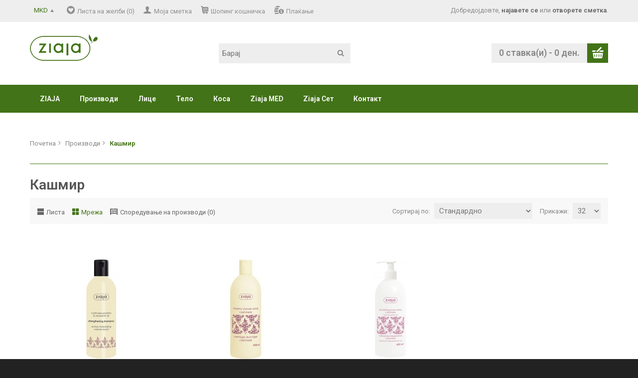

--- FILE ---
content_type: text/html; charset=utf-8
request_url: https://www.e-ziaja.mk/proizvodi/kashmir
body_size: 7821
content:
<!DOCTYPE html>
<html dir="ltr" lang="mk">
<head>
<meta charset="UTF-8" />
<title>Кашмир</title>
<base href="https://www.e-ziaja.mk/" />
<meta name="viewport" content="width=device-width, initial-scale=1, maximum-scale=1" />
<link href="https://www.e-ziaja.mk/image/data/shopping.png" rel="icon" />
<link rel="stylesheet" type="text/css" href="catalog/view/theme/nexus/stylesheet/stylesheet.css?0004" />
<link rel="stylesheet" type="text/css" href="catalog/view/theme/nexus/stylesheet/chosen.css" />
<link rel="stylesheet" type="text/css" href="catalog/view/theme/nexus/stylesheet/modules.css" />
<link rel="stylesheet" type="text/css" href="catalog/view/theme/nexus/stylesheet/responsive.css" />
<style id="stylesheet-color">
.primary-define .button,
.primary-define #header #cart .heading:after,
.primary-define #menu,
.primary-define .breadcrumb a:last-child:before,
.primary-define .pagination .links b,
.primary-define .pagination .links a:hover,
.primary-define .product-list .cart a,
.primary-define .product-grid .cart a:before,
.primary-define .product-grid .price-label div,
.primary-define .checkout-heading,
.primary-define .ukion-social-icons ul li a,
.primary-define .ukion-accordion .slide .item-title {
	background-color: #427318;
}
.primary-define .breadcrumb,
.primary-define .box-heading,
.primary-define .product-list > div:hover,
.primary-define #bottom h3,
.primary-define .ukion-tabs ul.module-nav-list {
	border-color: #427318;
}
.primary-define .ukion-tabs ul.module-nav-list .ui-state-active {
	border-bottom-color: #427318 !important;
}
.primary-define h1,
.primary-define a,
.primary-define #topbar #welcome a:hover,
.primary-define #topbar .links a:hover,
.primary-define .mini-cart-info .total,
.primary-define .mini-cart-info .name a:hover,
.primary-define .mini-cart-total .total,
.primary-define .mainmenu ul li:hover > a,
.primary-define .mainmenu ul li.active > a,
.primary-define .breadcrumb a:last-child,
.primary-define .treemenu li a:hover,
.primary-define .treemenu li a.active,
.primary-define .box-product .price,
.primary-define .product-list > div:hover .name a,
.primary-define .product-list .wishlist a:hover,
.primary-define .product-list .compare a:hover,
.primary-define .product-grid .cart a,
.primary-define .htabs a:hover,
.primary-define .product-filter .display span,
.primary-define .product-info .price,
.primary-define .megamenu li:hover > .menu-category-title,
.primary-define .megamenu li.active > .menu-category-title,
.primary-define .megamenu li.category .dropdown ul ul a:hover,
.primary-define .product-grid .cart a span:before,
.primary-define #shop-contact ul li:hover:before {
	color: #427318;
}

.primary-define #header {
	background-color: #FFFFFF;
}


.primary-define .mainmenu > li > a {
	color: #FFFFFF;
}


.primary-define #bottom {
	background-color: #EEEEEE;
}

.primary-define #bottom h3 {
	color: #555555;
}


.primary-define #bottom {
	color: #666666;
}

.primary-define #footer {
	background-color: #222222;
}

.primary-define #footer h3 {
	color: #555555;
}

.primary-define #footer h3 {
	border-color: #333333;
}

.primary-define #footer a {
	color: #858585;
}


.primary-define .box-product .price .special-price .price-old {
	color: #999999;
}


.primary-define .product-grid .price-label div {
	color: #FFFFFF;
}


.primary-define .product-grid .price-label .special-price {
	color: #FFFFFF;
}


.primary-define .buttons .button:hover {
	background-color: #444444;
}
</style><!-- google fonts -->
<link rel="stylesheet" type="text/css" href="//fonts.googleapis.com/css?family=Roboto:300,400,600,700|Roboto:400,600,700&subset=all" />
<style type="text/css">
  .primary-define h1,
								.primary-define h2,
								.primary-define h3,
								.primary-define h4,
								.primary-define h5,
								.primary-define h6,
								.primary-define .button,
								.primary-define .htabs a,
								.primary-define .box-heading,
								.primary-define .breadcrumb a,
								.primary-define .mainmenu li a,
								.primary-define .treemenu li a,
								.primary-define .box-product .name a,
								.primary-define .box-product .cart a,
								.primary-define .box-product .price,
								.primary-define .box-product .price-label,
								.primary-define .box-product .wishlist a,
								.primary-define .box-product .compare a,
								.primary-define .product-info .price,
								.primary-define .product-info .review a,
								.primary-define .product-info .cart > div > a,
								.primary-define .ukion-accordion .item-title,
								.primary-define #menu #btn-mobile-toggle {
 font-family: Roboto;
}
     body,
								.primary-define input,
								.primary-define select,
								.primary-define button,
								.primary-define textarea,
								.primary-define .product-info .reward,
								.primary-define .product-info .discount,
								.primary-define .product-info .price-tax,
								.primary-define .ukion-tabs .ukion-tabs-content {
 font-family: Roboto;
}
 </style>
<!-- google fonts /-->
<link rel="stylesheet" type="text/css" href="catalog/view/javascript/jquery/ui/themes/ui-lightness/jquery-ui-1.8.16.custom.css" />

				<link rel="stylesheet" type="text/css" href="catalog/view/theme/default/stylesheet/special.css?0003" media="screen" />
				

				<link rel="stylesheet" type="text/css" href="catalog/view/theme/default/stylesheet/hover.css?0003" media="screen" />
				
<script type="text/javascript" src="catalog/view/javascript/jquery/jquery-1.7.1.min.js"></script>
<script type="text/javascript" src="catalog/view/javascript/jquery/ui/jquery-ui-1.8.16.custom.min.js"></script>
<script type="text/javascript" src="catalog/view/javascript/common.js"></script>
<script type="text/javascript" src="catalog/view/theme/nexus/js/chosen.js"></script>
<script type="text/javascript" src="catalog/view/theme/nexus/js/utils.js"></script>
<script type="text/javascript" src="catalog/view/javascript/jquery/jquery.total-storage.min.js"></script>
<!--[if lte IE 8]>
<link rel="stylesheet" type="text/css" href="catalog/view/theme/nexus/stylesheet/ie.css" />
<![endif]-->
<script>
// Active the home item if there is no active item
$(document).ready(function () {
	if ( ! $('.mainmenu').find('.active').length) {
		$('.mainmenu > li:eq(0)').addClass('active');
	}
});
</script>

			<meta name="medium" content="mult"/>
									
</head>
<body class="primary-define color-custom">
<div id="header">
	<div id="topbar">
		<div class="wrapper clearafter">  
<form action="https://www.e-ziaja.mk/module/currency" method="post" enctype="multipart/form-data">
	<div id="currency">
		<select class="custom-select" name="currency_code" onchange="$(this).parent().parent().submit();">
						<option value="MKD" selected="selected">MKD</option>
						<option value="EUR">EUR</option>
					</select>
		<input type="hidden" name="redirect" value="https://www.e-ziaja.mk/proizvodi/kashmir" />
	</div>
</form>
			<div id="welcome">
								Добредојдовте, <a href="https://www.e-ziaja.mk/account/login">најавете се</a> или <a href="https://www.e-ziaja.mk/account/register">отворете сметка</a>.							</div>
			<div class="links"> <a href="https://www.e-ziaja.mk/account/wishlist" id="wishlist-total" class="icon-wishlist">Листа на желби (0)</a> <a href="https://www.e-ziaja.mk/account/account" id="link-account" class="icon-user">Моја сметка</a> <a href="https://www.e-ziaja.mk/checkout/cart" id="link-cart" class="icon-cart">Шопинг кошничка</a> <a href="https://www.e-ziaja.mk/checkout/checkout" id="link-checkout" class="icon-checkout">Плаќање</a> </div>
		</div>
	</div>
	<div id="toppanel">
		<div class="wrapper clearafter">
						<div id="logo"><a href="https://www.e-ziaja.mk/"><img src="https://www.e-ziaja.mk/image/data/ziaja-logo.png" title="Ziaja" alt="Ziaja" /></a></div>
						<div id="cart">
  <div class="heading">
	<h4>Шопинг кошничка</h4>
	<a><span id="cart-total">0 ставка(и) - 0 ден.</span></a></div>
  <div class="content">
	<div class="inner">
		<div class="empty">Вашата шопинг кошничка е празна!</div>
		</div>
  </div>
</div>						<div id="search" class="ukion-finder">
	<div id="search-inner">
		<div class="button-search"></div>
		<input class="no-category kf_search" type="text" name="search" placeholder="Барај" style="width: 250px;" />
	</div>
		</div>
<script type="text/javascript">
    var kfSetting = {"search_input_width":"250","search_field_text":"\u0411\u0430\u0440\u0430\u0458","search_result_limit":"3","image_width":"80","image_height":"80","category":"0","manufacturer_filter":"0","product_description_filter":"0","name":"1","price":"1","rating":"0","description":"0","add":"1","wishlist":"0","compare":"0"};

    var RESULT_CLASS = 'ukion-finder-result',
        ITEM_CLASS = 'box-product product-list list-layout',
        LOAD_MORE_CONTAINER_ID = 'load-more-container',
        LOAD_MORE_ID = 'load-more',
        LOADING_ID = 'ukion-finder-loading',
        LOADING_IMAGE_SRC = 'catalog/view/ukioncore/image/icons/icon-loading.gif',
        LOAD_MORE_TEXT = 'Load more...';

    $(function() {
        var $kfInput = $('.kf_search'),
            $kfBtnSearch = $('.button-search'),
            $kfCategory = $('.kf_category'),
	        $kfManufacturer = $('.kf_manufacturer'),
            $kfContainer = $kfInput.parent(),
            currentSearchUrl, responseData;

        function search() {
            var url = $('base').attr('href') + 'index.php?route=product/search';

            var search = $kfInput.val();

            if (search) {
                url += '&search=' + encodeURIComponent(search);
            }

            if ($kfCategory.length) {
                url  += '&category_id=' + $kfCategory.val();
            }

            window.location = url;
        }

        /* Search */
        $kfBtnSearch.bind('click', search);

        /* Press enter */
        $kfInput.bind('keydown', function(e) {
            if (e.keyCode == 13) {
                search();
            }
        });

        var uiCreate = $.ui.menu.prototype._create;
        $.ui.menu.prototype._create = function () {
            if (this.element.parents('.ukion-finder-content')) {
                this.element
                    .addClass("ui-menu ui-widget ui-widget-content ui-corner-all")
                    .attr({role:"listbox", "aria-activedescendant":"ui-active-menuitem"});
            } else {
                uiCreate.call(this);
            }
        };

        /* Autocomplete */
        var ukionFinder = $kfInput.autocomplete({
            delay: 0,
            appendTo: $kfContainer,
            source: function(request, response) {
                if($kfCategory.length) {
                    request.category = $kfCategory.val();
                } else {
                    request.category = '';
                }

	            request.manufacturer_id = $kfManufacturer.length ? $kfManufacturer.val() : 0;

                currentSearchUrl = 'index.php?route=module/ukion_finder/search&filter_name=' +  encodeURIComponent(request.term) + '&filter_category_id=' + request.category + '&filter_manufacturer_id=' + request.manufacturer_id;

                $.ajax({
                    url: currentSearchUrl,
                    data: {
                        setting: kfSetting
                    },
                    dataType: 'json',
                    success: function(data) {
                        responseData = data;

                        if (!data.status) {
                            return;
                        }

                        if (data.products.length == 0) {
                            data.products.push({
                                label: 'No results found'
                            });
                        }

                        response($.map(data.products, function(item) {
                            if(Object.keys(item).length < 3) {
                                return item.label;
                            } else {
                                item.label = item.name;
                                item.value = item.name;

                                return item;
                            }
                        }));
                    }
                });
            },
            select: function(event, ui) {
            },
            focus: function(event, ui) {
                return false;
            }
        })
            .data('autocomplete');

        ukionFinder._renderMenu = function (ul, item) {
            $.ui.autocomplete.prototype._renderMenu.apply(this, [ul, item]);

            // Click out & close the result
            ul.addClass(RESULT_CLASS);

            $.each([ul, $kfInput], function () {
                this.on('click.kf_force_open', function (evt) {
                    evt.stopPropagation();
                });
            });

            $('body').on('click.kf_close_result', function (evt) {
                if (evt.originalEvent !== undefined) {
                    $('.' + RESULT_CLASS).hide();
                    $kfInput.val('');
                }
            });

            if (responseData.status && responseData.more) {
                // Init scroll
                ul
                    .append('<li id="'+ LOAD_MORE_CONTAINER_ID +'"><a href="#load-more" id="'+ LOAD_MORE_ID +'" data-page="2">'+ LOAD_MORE_TEXT +'</a></li>');

                var $loadMoreContainer = $('#' + LOAD_MORE_CONTAINER_ID);

                $loadMoreContainer.find('a').on('click', function (evt) {
                    evt.preventDefault();

                    var $loadMore = $(this),
                        page = $loadMore.data('page');

                    // Show loading
                    $loadMore
                        .hide()
                        .after('<img id="'+ LOADING_ID +'" src="'+ LOADING_IMAGE_SRC +'" />');

                    // Load more products
                    $.ajax({
                        url: currentSearchUrl,
                        data: {
                            page: page,
                            setting: kfSetting
                        },
                        success: function (data) {
                            $('#' + LOADING_ID).remove();

                            if (!data.status) {
                                return;
                            }

                            $.each(data.products, function (index, item) {
                                $loadMoreContainer.before('<li class="'+ ITEM_CLASS +'">' + item.html + '</li>');
                            });

                            if (!data.more) {
                                $('#' + LOAD_MORE_CONTAINER_ID).remove();
                            } else {
                                $loadMore
                                    .show()
                                    .data('page', page + 1);
                            }
                        },
                        dataType: 'json'
                    });
                });
            }
        };
        ukionFinder._renderItem = function( ul, item ) {

            if(Object.keys(item).length < 3) {
                return $.ui.autocomplete.prototype._renderItem.apply(this, [ul, item]);
            }

            var itemData = {
                label: item.label,
                value: item.value
            };

            return $('<li>')
                .addClass(ITEM_CLASS)
                .data("item.autocomplete", itemData)
                .append(item.html)
                .appendTo(ul);
        };
    });
</script>
					</div>
	</div>
		<div id="menu">
		<div id="menu-inner">
			<div class="wrapper clearafter"> <span id="btn-mobile-toggle">Menu</span>
								<ul class="mainmenu clearafter">
					<li class="item"></li>
																				<li class="item"> <a href="https://www.e-ziaja.mk/ziaja">ZIAJA</a>
																	</li>
															<li class="item parent"> <a href="https://www.e-ziaja.mk/proizvodi">Производи</a>
												<span class="btn-expand-menu"></span>
																		<div class="dropdown-container">
							<div class="dropdown clearafter" style="width: 750px;">
																<ul class="sublevel">
																																													<li class="item"> <a href="https://www.e-ziaja.mk/proizvodi/jeju">Jeju </a>
																													</li>
																																													<li class="item"> <a href="https://www.e-ziaja.mk/proizvodi/lemon-cake">Lemon Cake </a>
																													</li>
																																													<li class="item"> <a href="https://www.e-ziaja.mk/proizvodi/soncheva">Ziaja MED</a>
																													</li>
																																													<li class="item"> <a href="https://www.e-ziaja.mk/proizvodi/jasmin">Јасмин 50+</a>
																													</li>
																																													<li class="item"> <a href="https://www.e-ziaja.mk/proizvodi/avokado">Авокадо</a>
																													</li>
																																													<li class="item"> <a href="https://www.e-ziaja.mk/proizvodi/antioksidantna">Акаи Бери - Антиоксидантна</a>
																													</li>
																																													<li class="item"> <a href="https://www.e-ziaja.mk/proizvodi/aloe">Алое</a>
																													</li>
																																													<li class="item"> <a href="https://www.e-ziaja.mk/proizvodi/argan">Арган</a>
																													</li>
																																													<li class="item"> <a href="https://www.e-ziaja.mk/proizvodi/detski">Детски</a>
																													</li>
																										</ul>
																<ul class="sublevel">
																																													<li class="item"> <a href="https://www.e-ziaja.mk/proizvodi/kakao">Какао</a>
																													</li>
																																													<li class="item"> <a href="https://www.e-ziaja.mk/proizvodi/kashmir">Кашмир</a>
																													</li>
																																													<li class="item"> <a href="https://www.e-ziaja.mk/proizvodi/kozjo-mleko">Козјо Млеко</a>
																													</li>
																																													<li class="item"> <a href="https://www.e-ziaja.mk/proizvodi/kokos">Кокос</a>
																													</li>
																																													<li class="item"> <a href="https://www.e-ziaja.mk/proizvodi/krastavica">Краставица</a>
																													</li>
																																													<li class="item"> <a href="https://www.e-ziaja.mk/proizvodi/lifting">Лифтинг 40+</a>
																													</li>
																																													<li class="item"> <a href="https://www.e-ziaja.mk/proizvodi/manuka">Манука </a>
																													</li>
																																													<li class="item"> <a href="https://www.e-ziaja.mk/proizvodi/morski-algi">Морски Алги</a>
																													</li>
																																													<li class="item"> <a href="https://www.e-ziaja.mk/proizvodi/multivitaminska">Мултивитаминска</a>
																													</li>
																										</ul>
																<ul class="sublevel">
																																													<li class="item"> <a href="https://www.e-ziaja.mk/proizvodi/neven">Невен</a>
																													</li>
																																													<li class="item"> <a href="https://www.e-ziaja.mk/proizvodi/nega-za-stapala">Нега за стапала</a>
																													</li>
																																													<li class="item"> <a href="https://www.e-ziaja.mk/proizvodi/portokal">Портокал</a>
																													</li>
																																													<li class="item"> <a href="https://www.e-ziaja.mk/proizvodi/prirodna-maslinka">Природна Маслинка</a>
																													</li>
																																													<li class="item"> <a href="https://www.e-ziaja.mk/proizvodi/roza">Роза</a>
																													</li>
																																													<li class="item"> <a href="https://www.e-ziaja.mk/proizvodi/samopotemnuvanje">Самопотемнување</a>
																													</li>
																																													<li class="item"> <a href="https://www.e-ziaja.mk/proizvodi/shafron">Шафрон 60+</a>
																													</li>
																																																														</ul>
															</div>
						</div>
											</li>
															<li class="item parent"> <a href="https://www.e-ziaja.mk/lice">Лице</a>
												<span class="btn-expand-menu"></span>
																		<div class="dropdown-container">
							<div class="dropdown clearafter" style="width: 500px;">
																<ul class="sublevel">
																																													<li class="item"> <a href="https://www.e-ziaja.mk/lice/balsam-za-usni">Балсам за усни</a>
																													</li>
																																													<li class="item"> <a href="https://www.e-ziaja.mk/lice/voda-za-chistenje-na-lice">Вода за чистење на лице </a>
																													</li>
																																													<li class="item"> <a href="https://www.e-ziaja.mk/lice/gel-za-mienje-lice">Гел за миење лице </a>
																													</li>
																																													<li class="item"> <a href="https://www.e-ziaja.mk/lice/kremi-za-lice">Креми за лице</a>
																													</li>
																																													<li class="item"> <a href="https://www.e-ziaja.mk/lice/maski-za-lice">Маски за лице</a>
																													</li>
																										</ul>
																<ul class="sublevel">
																																													<li class="item"> <a href="https://www.e-ziaja.mk/lice/mleko-za-lice">Млеко за лице</a>
																													</li>
																																													<li class="item"> <a href="https://www.e-ziaja.mk/lice/okoluochni-kremi">Околуочни креми</a>
																													</li>
																																													<li class="item"> <a href="https://www.e-ziaja.mk/lice/piling-za-lice">Пилинг за лице</a>
																													</li>
																																													<li class="item"> <a href="https://www.e-ziaja.mk/lice/serum">Серум</a>
																													</li>
																																													<li class="item"> <a href="https://www.e-ziaja.mk/lice/tonik-za-lice">Тоник за лице </a>
																													</li>
																										</ul>
															</div>
						</div>
											</li>
															<li class="item parent"> <a href="https://www.e-ziaja.mk/telo">Тело</a>
												<span class="btn-expand-menu"></span>
																		<div class="dropdown-container">
							<div class="dropdown clearafter" style="width: 250px;">
																<ul class="sublevel">
																																													<li class="item"> <a href="https://www.e-ziaja.mk/telo/balsam-za-telo">Балсам за тело</a>
																													</li>
																																													<li class="item"> <a href="https://www.e-ziaja.mk/telo/krem-sapun-za-tushiranje">Крем-сапун за туширање </a>
																													</li>
																																													<li class="item"> <a href="https://www.e-ziaja.mk/telo/kremi-za-race">Креми за раце</a>
																													</li>
																																													<li class="item"> <a href="https://www.e-ziaja.mk/telo/losion-za-telo">Лосион за тело</a>
																													</li>
																																													<li class="item"> <a href="https://www.e-ziaja.mk/telo/puter-za-telo">Путер за тело</a>
																													</li>
																																													<li class="item"> <a href="https://www.e-ziaja.mk/telo/tush-gel">Туш гел</a>
																													</li>
																																													<li class="item"> <a href="https://www.e-ziaja.mk/telo/tush-piling">Туш-пилинг</a>
																													</li>
																										</ul>
															</div>
						</div>
											</li>
															<li class="item parent"> <a href="https://www.e-ziaja.mk/kosa">Коса</a>
												<span class="btn-expand-menu"></span>
																		<div class="dropdown-container">
							<div class="dropdown clearafter" style="width: 250px;">
																<ul class="sublevel">
																																													<li class="item"> <a href="https://www.e-ziaja.mk/kosa/maska-za-kosa">Маска за коса</a>
																													</li>
																																													<li class="item"> <a href="https://www.e-ziaja.mk/kosa/shampon">Шампон</a>
																													</li>
																										</ul>
															</div>
						</div>
											</li>
															<li class="item"> <a href="https://www.e-ziaja.mk/soncheva-linija">Ziaja MED</a>
																	</li>
															<li class="item"> <a href="https://www.e-ziaja.mk/ziaja-family">Ziaja Сет</a>
																	</li>
															<li class="item"> <a href="http://www.e-ziaja.mk/information/contact">Контакт</a>
																	</li>
									</ul>
											</div>
		</div>
	</div>
</div>
<div id="container">
<div id="container-inner" class="wrapper clearafter">
<div id="notification">
</div>
 

<div id="content">	<div class="box">
		<div class="breadcrumb">
						<a href="https://www.e-ziaja.mk/">Почетна</a>
						 &raquo; <a href="">Производи</a>
						 &raquo; <a href="https://www.e-ziaja.mk/proizvodi/kashmir">Кашмир</a>
					</div>
		<div class="category-info clearafter">
						<!-- 
				
								  
					<div class="image">
									
				<span class="no-image"><img src="image/no_image.jpg" alt="Кашмир" /></span></div> -->
						<h1>Кашмир</h1>
					</div>
						<div class="product-filter clearafter">
			<div class="display"><span class="icon-list-grey">Листа</span><a class="icon-grid" onclick="display('grid');">Мрежа</a></div>
			<div class="product-compare"><a href="https://www.e-ziaja.mk/product/compare" id="compare-total" class="icon-compare-grey">Споредување на производи (0)</a></div>
			<div class="limit">Прикажи:				<select onchange="location = this.value;">
															<option value="https://www.e-ziaja.mk/proizvodi/kashmir?limit=25">25</option>
																				<option value="https://www.e-ziaja.mk/proizvodi/kashmir?limit=32" selected="selected">32</option>
																				<option value="https://www.e-ziaja.mk/proizvodi/kashmir?limit=50">50</option>
																				<option value="https://www.e-ziaja.mk/proizvodi/kashmir?limit=75">75</option>
																				<option value="https://www.e-ziaja.mk/proizvodi/kashmir?limit=100">100</option>
														</select>
			</div>
			<div class="sort">Сортирај по:				<select onchange="location = this.value;">
															<option value="https://www.e-ziaja.mk/proizvodi/kashmir?sort=p.sort_order&order=ASC">Стандардно</option>
																				<option value="https://www.e-ziaja.mk/proizvodi/kashmir?sort=pd.name&order=ASC">Име (А - Ш)</option>
																				<option value="https://www.e-ziaja.mk/proizvodi/kashmir?sort=pd.name&order=DESC">Име (Ш - А)</option>
																				<option value="https://www.e-ziaja.mk/proizvodi/kashmir?sort=p.price&order=ASC">Цена (растечка)</option>
																				<option value="https://www.e-ziaja.mk/proizvodi/kashmir?sort=p.price&order=DESC">Цена (опаѓачка)</option>
																				<option value="https://www.e-ziaja.mk/proizvodi/kashmir?sort=rating&order=DESC">Оценки (од највисоки -)</option>
																				<option value="https://www.e-ziaja.mk/proizvodi/kashmir?sort=rating&order=ASC">Оценки (од најниски -)</option>
																				<option value="https://www.e-ziaja.mk/proizvodi/kashmir?sort=p.model&order=ASC">Модел (А - Ш)</option>
																				<option value="https://www.e-ziaja.mk/proizvodi/kashmir?sort=p.model&order=DESC">Модел (Ш - А)</option>
														</select>
			</div>
		</div>
		<div class="box-product product-list list-layout">
									<div>
								
				
								  
					<div class="image">
									
				
	<a href="https://www.e-ziaja.mk/proizvodi/kashmir/kashmir-shampon"><img src="https://www.e-ziaja.mk/image/cache/data/-/15298-gb-de-es-cz-sk-hu-cashmere-proteins-strengthening-shampoo-55471-245x200.jpg" alt="Кашмир Шампон " /></a>
			
	
	</div>
		
								<div class="name"><a href="https://www.e-ziaja.mk/proizvodi/kashmir/kashmir-shampon">Кашмир Шампон </a></div>
				<div class="description">..</div>
								<div class="price">
										<div><span class="price-fixed">195 ден.</span></div>
															<span class="price-tax">без ДДВ: 165 ден.</span>
									</div>
												<div class="cart"><a onclick="addToCart('179');"><span>Во кошничка</span></a></div>
				<div class="wishlist"><a onclick="addToWishList('179');"><span>Додај во желби</span></a></div>
				<div class="compare"><a onclick="addToCompare('179');"><span>Додај за споредба</span></a></div>
			</div>
									<div>
								
				
								  
					<div class="image">
									
				
	<a href="https://www.e-ziaja.mk/proizvodi/kashmir/kashmir-tush-gel-500ml"><img src="https://www.e-ziaja.mk/image/cache/data/-/16286-gb-de-cz-hu-sk-hr-cs-cashmere-proteins-creamy-shower-soap-56013-245x200.jpg" alt="Кашмир туш гел 500мл" /></a>
			
	
	</div>
		
								<div class="name"><a href="https://www.e-ziaja.mk/proizvodi/kashmir/kashmir-tush-gel-500ml">Кашмир туш гел 500мл</a></div>
				<div class="description">..</div>
								<div class="price">
										<div><span class="price-fixed">230 ден.</span></div>
															<span class="price-tax">без ДДВ: 195 ден.</span>
									</div>
												<div class="cart"><a onclick="addToCart('178');"><span>Во кошничка</span></a></div>
				<div class="wishlist"><a onclick="addToWishList('178');"><span>Додај во желби</span></a></div>
				<div class="compare"><a onclick="addToCompare('178');"><span>Додај за споредба</span></a></div>
			</div>
									<div>
								
				
								  
					<div class="image">
									
				
	<a href="https://www.e-ziaja.mk/proizvodi/kashmir/kashmir-losion-za-telo-400ml"><img src="https://www.e-ziaja.mk/image/cache/data/-/15494-cashmere-body-lotion-245x200.jpg" alt="Кашмир лосион за тело 400мл" /></a>
			
	
	</div>
		
								<div class="name"><a href="https://www.e-ziaja.mk/proizvodi/kashmir/kashmir-losion-za-telo-400ml">Кашмир лосион за тело 400мл</a></div>
				<div class="description">..</div>
								<div class="price">
										<div><span class="price-fixed">325 ден.</span></div>
															<span class="price-tax">без ДДВ: 275 ден.</span>
									</div>
												<div class="cart"><a onclick="addToCart('177');"><span>Во кошничка</span></a></div>
				<div class="wishlist"><a onclick="addToWishList('177');"><span>Додај во желби</span></a></div>
				<div class="compare"><a onclick="addToCompare('177');"><span>Додај за споредба</span></a></div>
			</div>
					</div>
		<div class="pagination"><div class="results">Прикажани од 1 до 3 од вкупно 3 (1 страна/и)</div></div>
					</div>
	</div>
<script type="text/javascript"><!--
	function display(view) {
	if (view == 'list') {

		$('#container .box .grid-layout').each(function () {
			if (!$(this).parents('#column-left, #column-right').length) {
				$(this).attr('class', 'box-product product-list list-layout');
			}
		});

		$('#container .box .list-layout > div').each(function(index, element) {

			html = '<div class="right">';

			var image = $(element).find('.image').html();

			if (image != null) {
				html += '<div class="image">' + image + '</div>';
			}

			html += '</div>';

			html += '  <div class="name">' + $(element).find('.name').html() + '</div>';

			var price = $(element).find('.price').html();
			
			if (price != null) {
				html += '<div class="price">' + price  + '</div>';
			}

			var rating = $(element).find('.rating').html();

			if (rating != null) {
				html += '<div class="rating">' + rating + '</div>';
			}

			html += '  <div class="description">' + $(element).find('.description').html() + '</div>';

			html += '<div class="cart">' + $(element).find('.cart').html() + '</div>';

			html += '<div class="wishlist">' + $(element).find('.wishlist').html() + '</div>';

			html += '<div class="compare">' + $(element).find('.compare').html() + '</div>';

			$(element).html(html);

		});
		
		$('.display').html('<span class="icon-list-grey">Листа</span><a class="icon-grid" onclick="display(\'grid\');">Мрежа</a>');

		$.totalStorage('display', 'list'); 
	} else {

		$('#container .box .list-layout').each(function () {
			if (!$(this).parents('#column-left, #column-right').length) {
				$(this).attr('class', 'box-product product-grid grid-layout');
			}
		});

		$('#container .box .grid-layout > div').each(function(index, element) {

			html = '';

			var image = $(element).find('.image').html();

			if (image != null) {
				html += '<div class="image">' + image + '</div>';
			}

			var price = $(element).find('.price').html();
			
			if (price != null) {
				html += '<div class="price-label">' + price  + '</div>';
			}

			var rating = $(element).find('.rating').html();
			
			if (rating != null) {
				html += '<div class="rating">' + rating + '</div>';
			}

			html += '<div class="name" style="width: ' + 245 + 'px">' + $(element).find('.name').html() + '</div>';

			html += '<div class="description">' + $(element).find('.description').html() + '</div>';
			
			var price = $(element).find('.price').html();
			
			if (price != null) {
				html += '<div class="price">' + price  + '</div>';
			}
						
			html += '<div class="details">';

			html += '<div class="cart">' + $(element).find('.cart').html() + '</div>';

			html += '<div class="wishlist">' + $(element).find('.wishlist').html() + '</div>';

			html += '<div class="compare">' + $(element).find('.compare').html() + '</div>';

			html += '</div>';
			
			$(element).html(html);
		});	

		// Hide Add To Cart
		$('.primary-define .product-grid .details').each(function() {
			$(this).css('margin-top', - $(this).height());
		});

		// Product hover
		$('#container .box .product-grid > div').hover(function () {
			$(this).find('.details').css('margin-top', '0');
			$(this).css('margin-bottom', - $(this).find('.details').height());

		}, function () {
			$(this).css('margin-bottom', '0');
			$(this).find('.details').css('margin-top', - $(this).find('.details').height());
		});

		$('.display').html('<a class="icon-list" onclick="display(\'list\');">Листа</a><span class="icon-grid-grey">Мрежа</span>');
		
		$.totalStorage('display', 'grid');
	}
}

view = $.totalStorage('display');

if (view) {
	display(view);
} else {
	display('list');
}//--></script> 

            	<script type="text/javascript">$(document).ready(function() { if(typeof display == 'function') { display('grid'); } });</script></div>
</div>
<div id="footer">
<div class="wrapper clearafter">
    <div class="column grid-4">
	<h3><span>Информации</span></h3>
	<ul>
	  	  <li><a href="https://www.e-ziaja.mk/za-nas">За нас</a></li>
	  	  <li><a href="https://www.e-ziaja.mk/informacii-za-isporaka">Информации за испорака</a></li>
	  	  <li><a href="https://www.e-ziaja.mk/uslovi-za-koristenje">Услови за користење</a></li>
	  	</ul>
  </div>
    <div class="column grid-4">
	<h3><span>Кориснички сервис</span></h3>
	<ul>
	  <li><a href="https://www.e-ziaja.mk/information/contact">Контакт</a></li>
	  <li><a href="https://www.e-ziaja.mk/account/return/insert">Рекламација на производ</a></li>
	  <li><a href="https://www.e-ziaja.mk/information/sitemap">Мапа на сајтот</a></li>
	</ul>
  </div>
  <div class="column grid-4">
	<h3><span>Издвојуваме</span></h3>
	<ul>
	  <li><a href="https://www.e-ziaja.mk/product/manufacturer">Брендови</a></li>
	  <li><a href="https://www.e-ziaja.mk/account/voucher">Вредносен ваучер (подарок)</a></li>
	  <li><a href="https://www.e-ziaja.mk/affiliate/account">Партнерска програма</a></li>
	  <li><a href="https://www.e-ziaja.mk/product/special">Акција</a></li>
	</ul>
  </div>
  <div class="column grid-4">
	<h3><span>Моја сметка</span></h3>
	<ul>
	  <li><a href="https://www.e-ziaja.mk/account/account">Моја сметка</a></li>
	  <li><a href="https://www.e-ziaja.mk/account/order">Историја на нарачки</a></li>
	  <li><a href="https://www.e-ziaja.mk/account/wishlist">Листа на желби</a></li>
	  <li><a href="https://www.e-ziaja.mk/account/newsletter">Електронски билтен</a></li>
	</ul>
  </div>
</div>
</div>
<div id="powered"><div class="wrapper">
	<!-- block: Payment Icons -->

	
    
<!-- payment logo -->
		<ul id="footer-payments" class="clearafter">
			<li><a href="http://www.ukion.mk/" title="UKION" target="new"><img src="catalog/view/theme/default/image/payment/ukion_24.png" alt="UKION" /></a></li>
			<li><a rel="nofollow" href="http://www.unibank.com.mk/" title="Unibank" target="new"><img  src="catalog/view/theme/default/image/payment/unibank_24.png" alt="UNIbank" /></a></li>
			<li><img src="catalog/view/theme/default/image/payment/cc_payment_24.png" alt="credit_card" title="Visa/Visa Electron, MasterCard, Maestro" /></li>
			<li><a rel="nofollow" href="http://www.mastercard.com/us/business/en/corporate/securecode/sc_popup.html?language=en" title="MasterCard SecureCode" target="new"><img src="catalog/view/theme/default/image/payment/mc_securecode24.png" alt="MasterCard SecureCode" /></a></li>
			<li><a rel="nofollow" href="http://www.visaeurope.com/EN/CARDHOLDERS/VERIFIED_BY_VISA.ASPX" title="Verified by Visa" target="new"><img src="catalog/view/theme/default/image/payment/verified_by_visa24.png" alt="Verified by Visa" /></a></li>
		</ul>
<!--/ payment logo -->	
	<!--  -->
	
	Ziaja &copy; 2026. <a href="http://www.ukion.mk">UKION SHOPS</a>	
		<!--  -->
	</div></div>
</body></html>            

--- FILE ---
content_type: text/css
request_url: https://www.e-ziaja.mk/catalog/view/theme/nexus/stylesheet/stylesheet.css?0004
body_size: 16485
content:
@font-face {
	font-family: 'ukion';
	src: url('../fonts/ukion.eot');
}
@font-face {
	font-family: 'ukion';
	src: url([data-uri]) format('truetype'),
	url([data-uri]) format('woff');
	font-weight: normal;
	font-style: normal;
}
.primary-define .icon-grid:before,
.primary-define .icon-grid-grey:before,
.primary-define .icon-list:before,
.primary-define .icon-list-grey:before,
.primary-define .icon-wishlist:before,
.primary-define .icon-wishlist-grey:before,
.primary-define .icon-compare-grey:before,
.primary-define .icon-cart:before,
.primary-define .icon-user:before,
.primary-define .icon-checkout:before,
.primary-define #header #cart .heading:after,
.primary-define .product-grid .cart a span:before,
.primary-define #shop-contact ul li:before,
.jcarousel-container .jcarousel-next-horizontal:before,
.jcarousel-container .jcarousel-prev-horizontal:before,
.primary-define .product-filter .display a:before,
.primary-define .product-filter .display span:before,
.primary-define .product-list .wishlist a:before,
.primary-define .product-list .compare a:before,
.primary-define #footer .column ul li:before,
.primary-define #search .button-search:before,
.primary-define .breadcrumb a:after,
.primary-define #menu #btn-mobile-toggle:before,
.primary-define .mainmenu li > .btn-expand-menu:before,
.primary-define table.compare-info td .button:hover span:before,
.primary-define .mainmenu .sublevel li.parent > a:after,
.primary-define .ukion-tabs ul.module-nav-list .ui-state-active a:before,
.primary-define .ukion-tabs ul.module-nav-list.collapse .ui-state-active a:before{
	font-family: 'ukion';
	speak: none;
	font-style: normal;
	font-weight: normal;
	font-variant: normal;
	text-transform: none;
	line-height: 1;
	-webkit-font-smoothing: antialiased;
	-moz-osx-font-smoothing: grayscale;
}
/* =============== GENERAL LAYOUT =============== */
html, body {
	margin: 0;
	padding: 0;
}
body {
	color: #858585;
	font-size: 14px;
	line-height: 160%;
	overflow-x: hidden;
	background-color: #222;
	font-family: Arial, Helvetica, sans-serif;
}
p, pre, blockquote, form, dl, ul, ol, fieldset, address {
	padding: 0;
	margin: 12px 0 15px 0;
}
fieldset {
	padding: .5em;
	border: 1px solid #444;
}
small {
	font-size: .85em;
}
.primary-define img {
	max-width: 100%;
}
.primary-define input,
.primary-define select,
.primary-define textarea {
	color: #777;
	border: none;
	padding: 7px 0;
	max-width: 100%;
	font-size: 15px;
	text-indent: 10px;
	background-color: #eee;
	font-family: Arial, Helvetica, sans-serif;
	border-radius: 0;
}
.primary-define textarea {
	padding: 5px;
	text-indent: 0;
	max-width: 97%;
}
.primary-define input[type*="file"] {
	font-family: Arial, Helvetica, sans-serif;
}
.primary-define input[type*="radio"],
.primary-define input[type*="checkbox"] {
	top: 1px;
	margin: 0;
	border: none;
	position: relative;
}
.primary-define select {
	padding: 6px;
	text-indent: 0;
	cursor: pointer;
}
.primary-define label {
	cursor: pointer;
}
/* =============== DEFAULT HTML - CLEARING =============== */
.primary-define .clearbreak {
	clear: both;
}
.primary-define .clearafter:after {
	height: 0;
	clear: both;
	content: "";
	display: block;
	visibility: hidden;
}
/* =============== DEFAULT HTML - GRID LAYOUT =============== */
.primary-define .grid-2 {
	float: left;
	width: 46.95%;
	margin: 0 1.5%;
}
.primary-define .grid-3 {
	float: left;
	width: 30.3%;
	margin: 0 1.5%;
}
.primary-define .grid-4 {
	float: left;
	width: 21.975%;
	margin: 0 1.5%;
}
/* =============== DEFAULT HTML - HEADING STYLES =============== */
.primary-define h1,
.primary-define h2,
.primary-define h3,
.primary-define h4,
.primary-define h5,
.primary-define h6 {
	color: #444;
	line-height: 120%;
	font-weight: 600;
}
.primary-define h1 {
	color: #545454;
	font-size: 28px;
	margin: 25px 0;
	padding-bottom: 25px;
	border-bottom: 1px solid #e3e3e3;
}
.primary-define h2 {
	color: #545454;
	font-size: 22px;
	margin: 15px 0 10px 0;
}
.primary-define h3 {
	margin: 0.6em 0;
	font-size: 22px;
}
.primary-define h4 {
	margin: 0.3em 0;
	font-size: 1.25em;
}
.primary-define h5,
.primary-define h6 {
	margin: 0.3em 0;
	font-size: 1.1em;
}
/* =============== DEFAULT HTML - LINK STYLES =============== */
.primary-define a {
	outline: none;
	cursor: pointer;
	text-decoration: none;
	transition: 0.3s ease-in-out;
	-moz-transition: 0.3s ease-in-out;
	-webkit-transition: 0.3s ease-in-out;
}
.primary-define a img {
	border: none;
}
/* =============== DEFAULT HTML - LIST STYLES =============== */
.primary-define ul li {
	padding: 0;
	margin: 0.3em 0 0.3em 1.6em;
}
.primary-define ol li {
	padding: 0;
	margin: 0.3em 0 0.3em 2em;
}
/* =============== DEFAULT HTML - ICONS =============== */
.primary-define .icon-wishlist:before{
	content: "\e600";
	margin-right: 5px;
	font-size: 16px;
}
.primary-define .icon-user:before{
	content: "\e60e";
	margin-right: 5px;
	font-size: 16px;
}
.primary-define .icon-cart:before{
	 content: "\e601";
	 margin-right: 5px;
	font-size: 16px;
 }
.primary-define .icon-checkout:before{
	content: "\e604";
	margin-right: 5px;
	font-size: 16px;
}
.primary-define .product-filter .display .icon-list:before,
.primary-define .product-filter .display .icon-list-grey:before{
	content: "\e75a";
	margin-right: 5px;
}
.primary-define .product-filter .display .icon-grid:before,
.primary-define .product-filter .display .icon-grid-grey:before{
	content: "\e75b";
	margin-right: 5px;
}
/* =============== DEFAULT HTML - BUTTONS =============== */
.primary-define .button {
	color: #fff;
	border: none;
	text-indent: 0;
	cursor: pointer;
	font-size: 18px;
	font-weight: 600;
	padding: 5px 20px;
	display: inline-block;
	transition: 0.3s ease-in-out;
	-moz-transition: 0.3s ease-in-out;
	-webkit-transition: 0.3s ease-in-out;
}
.primary-define .button:hover {
	text-decoration: none;
}
/* LAYOUT */
.primary-define .wrapper {
	width: 1160px;
	margin: 0 auto;
}
.primary-define #column-left {
	float: left;
	width: 240px;
}
.primary-define #column-right {
	float: right;
	width: 240px;
}
.primary-define #column-left + #content,
.primary-define #column-right + #content {
	float: left;
	width: 820px;
}
.primary-define #column-left + #content {
	margin-left: 60px;
}
.primary-define #column-right + #content {
	margin-right: 60px;
}
.primary-define #column-left + #column-right + #content {
	width: 520px;
}
.primary-define #content form {
	margin: 0;
}
/* HEADER */
.primary-define #header {
	z-index: 3;
	text-align: center;
	position: relative;
}
.primary-define #header #topbar {
	color: #888;
	padding: 1px 0;
	font-size: 13px;
	position: relative;
	background-color: #eee;
}
.primary-define #header #toppanel {
	padding: 25px 0;
}
.primary-define #topbar .wrapper {
	padding: 9px 0;
}
.primary-define #topbar form {
	float: left;
	margin: 0 8px;
}
.primary-define #topbar #welcome {
	float: right;
}
.primary-define #topbar #welcome a {
	color: #666;
	font-weight: 600;
}
.primary-define #topbar .links {
	float: left;
	color: #994300;
	margin-top: 2px;
}
.primary-define #topbar .links a {
	color: #666;
	opacity: 0.7;
	margin-left: 15px;
	text-decoration: none;
}
.primary-define #topbar .links a:hover {
	opacity: 1;
}
.primary-define #topbar #currency {
	position: relative;
}
.primary-define #topbar #language {
	position: relative;
}
.primary-define #toppanel #logo {
	float: left;
}
.primary-define #header #cart {
	float: right;
	margin: 18px 0;
	text-align: left;
	position: relative;
}
.primary-define #header #cart .heading {
	text-align: center;
	background-color: #eee;
}
.primary-define #header #cart .heading:after {
	top: 0;
	right: 0;
	color: #fff;
	width: 42px;
	height: 100%;
	display: block;
	font-size: 23px;
	content: "\e603";
	line-height: 37px;
	position: absolute;
}
.primary-define #header #cart .heading h4 {
	display: none;
}
.primary-define #header #cart .heading a {
	z-index: 1;
	color: #888;
	display: block;
	font-size: 18px;
	font-weight: 600;
	position: relative;
	padding-right: 42px;
	text-decoration: none;
}
.primary-define #header #cart .heading > a:hover {
	color: #444;
}
.primary-define #header #cart .heading > a span {
	display: block;
	padding: 8px 15px 9px 15px;
}
.primary-define #header #cart .content {
	right: 0;
	top: 110%;
	opacity: 0;
	z-index: 3;
	width: 380px;
	position: absolute;
	visibility: hidden;
	transition: 0.3s ease-in-out;
	-moz-transition: 0.3s ease-in-out;
	-webkit-transition: 0.3s ease-in-out;
}
.primary-define #header #cart .inner {
	color: #858585;
	margin-top: 20px;
	padding: 5px 15px;
	background-color: #fff;
	border: 1px solid #ddd;
}
.primary-define #header #cart.active .content {
	top: 100%;
	opacity: 1;
	visibility: visible;
}
.primary-define .mini-cart-total {
	margin-top: 2px;
}
.primary-define .mini-cart-info td {
	padding: 5px;
	text-align: center;
	border-bottom: 1px solid #eee;
	vertical-align: middle;
}
.primary-define .mini-cart-info .name {
	text-align: left;
}
.primary-define .mini-cart-info .name a {
	color: #444;
	text-decoration: none;
}
.primary-define .mini-cart-info .name span {
	display: block;
	font-size: 11px;
}
.primary-define .mini-cart-info .remove img {
	cursor: pointer;
	vertical-align: baseline;
}
.primary-define .mini-cart-total table {
	padding: 5px 0;
	border-bottom: 1px solid #eee;
}
.primary-define .mini-cart-total td {
	padding: 2px 0;
}
.primary-define .mini-cart-total .total {
	text-align: right;
}
.primary-define #header #cart .checkout {
	text-align: center;
	margin: 15px 0 10px 0;
}
.primary-define #header #cart .checkout a {
	font-size: 16px;
	padding: 9px 15px;
}
.primary-define #header #cart .empty {
	padding: 50px 0;
	text-align: center;
}
/* SEARCH */
.primary-define #search {
	margin: 18px 0;
	display: inline-block;
}
.primary-define #search-inner {
	margin-right: 40px;
	position: relative;
	display: inline-block;
}
.primary-define #search input {
	margin: 0;
	height: 26px;
	padding: 7px;
	border: none;
	outline: none;
	text-indent: 0;
	background-color: #eee;
}
.primary-define #search .button-search {
	top: 0;
	width: 40px;
	right: 0;
	height: 40px;
	border: none;
	cursor: pointer;
	position: absolute;
	line-height: 40px;
}
.primary-define #search .button-search:before{
	content: "\e611";
}
/* CONTAINER */
.primary-define #container {
	position: relative;
}
/* MENU */
.primary-define #menu {
	text-align: left;
}
.primary-define #menu #btn-mobile-toggle {
	display: none;
	font-size: 18px;
	cursor: pointer;
	font-weight: 600;
	line-height: 120%;
	padding: 11px 14px;
	position: relative;
	background-color: #fff;
}
.primary-define #menu #btn-mobile-toggle:before {
	top: 50%;
	right: 5px;
	content: "\e60d";
	width: 30px;
	height: 30px;
	font-size: 22px;
	line-height: 30px;
	margin-top: -15px;
	position: absolute;
	text-align: center;
	transition: 0.3s ease-in-out;
	-moz-transition: 0.3s ease-in-out;
	-webkit-transition: 0.3s ease-in-out;
	transform-origin: center center;
	-moz-transform-origin: center center;
	-webkit-transform-origin: center center;
	transform-style: preserve-3d;
	-moz-transform-style: preserve-3d;
	-webkit-transform-style: preserve-3d;
}
.primary-define #menu #btn-mobile-toggle.expand:before {
	transform: rotate(90deg);
	-moz-transform: rotate(90deg);
	-webkit-transform: rotate(90deg);
}
.primary-define .mainmenu {
	margin: 0;
	padding: 0;
}
.primary-define .mainmenu li {
	margin: 0;
	padding: 0;
	position: relative;
	list-style-type: none;
}
.primary-define .mainmenu > li {
	float: left;
}
.primary-define .mainmenu li > .btn-expand-menu {
	top: 0;
	right: 0;
	width: 42px;
	height: 42px;
	display: none;
	cursor: pointer;
	position: absolute;
	text-align: center;
	transition: 0.3s ease-in-out;
	-moz-transition: 0.3s ease-in-out;
	-webkit-transition: 0.3s ease-in-out;
}
.primary-define .mainmenu > li > .btn-expand-menu {
	height: 43px;
}
.primary-define .mainmenu li > .btn-expand-menu:before {
	color: #000;
	font-size: 10px;
	content: "\e60c";
	line-height: 42px;
}
.primary-define .mainmenu > li > .btn-expand-menu:before {
	color: #fff;
	line-height: 43px;
}
.primary-define .mainmenu li > .btn-expand-menu:hover {
	background-color: rgba(0, 0, 0, 0.2);
}
.primary-define .mainmenu li > .btn-expand-menu:hover:before {
	color: #fff;
}
.primary-define .mainmenu li.expand > .btn-expand-menu:before {
	content: "\e608";
}
.primary-define .mainmenu li a {
	color: #666;
	display: block;
	font-size: 15px;
	padding: 10px 20px;
	text-decoration: none;
}
.primary-define .mainmenu > li > a {
	padding: 20px;
	font-size: 14px;
	font-weight: 600;
	line-height: 120%;
}
.primary-define .mainmenu > li:hover > a,
.primary-define .mainmenu > li.active > a {
	background-color: rgba(0, 0, 0, 0.2);
}
.primary-define .mainmenu li .dropdown-container {
	top: 110%;
	opacity: 0;
	position: absolute;
	visibility: hidden;
	transition: 0.3s ease-in-out;
	-moz-transition: 0.3s ease-in-out;
	-webkit-transition: 0.3s ease-in-out;
}
.primary-define .mainmenu li .dropdown {
	background-color: #fff;
	box-shadow: 0 0 2px rgba(204, 204, 204, 0.65);
	-moz-box-shadow: 0 0 2px rgba(204, 204, 204, 0.65);
	-webkit-box-shadow: 0 0 2px rgba(204, 204, 204, 0.65);
}
.primary-define .mainmenu li:hover > .dropdown-container {
	top: 0;
	opacity: 1;
	visibility: visible;
}
.primary-define .mainmenu > li:hover > .dropdown-container {
	top: 100%;
}
.primary-define .mainmenu .sublevel {
	margin: 0;
	float: left;
	width: 249px;
	border-left: 1px solid #eee;
}
.primary-define .mainmenu .sublevel:first-child {
	border-left: none;
}
.primary-define .mainmenu .sublevel li.parent > a {
	position: relative;
}
.primary-define .mainmenu .sublevel li.parent > a:after {
	content: "\e60f";
	position: absolute;
	right: 10px;
}
.primary-define .mainmenu .sublevel li:hover > a,
.primary-define .mainmenu .sublevel li.active > a {
	background-color: #eee;
}
.primary-define .mainmenu .sublevel .dropdown-container {
	top: 10%;
	left: 100%;
	z-index: 1;
	margin: 10px 0 0 -10px;
}
/* CONTAINER */
.primary-define #container {
	padding-top: 30px;
	background-color: #fff;
	border-bottom: 1px solid transparent;
}
/* BREADCRUMB */
.primary-define .breadcrumb {
	font-size: 15px;
	line-height: 120%;
	padding: 18px 0 28px 0;
	border-bottom: 1px solid transparent;
	font-size: 0;
}
.primary-define .breadcrumb a {
	color: #858585;
	margin-left: -15px;
	padding-left: 24px;
	position: relative;
	text-decoration: none;
	font-size: 13px;
}
.primary-define .breadcrumb a:after {
	content: "\e60d";
	margin-left: 5px;
	line-height: 2;
	display: inline-block;
}
.primary-define .breadcrumb a:first-child {
	margin-left: 0;
	padding-left: 0;
	background: none;
}
.primary-define .breadcrumb a:last-child:after {
	display: none;
}
.primary-define .breadcrumb a:last-child {
	font-weight: 600;
}
/* NOTIFICATIONS */
.primary-define #notification {
	top: 80px;
	z-index: 3;
	opacity: 0;
	right: 20px;
	width: 300px;
	position: fixed;
	visibility: hidden;
	transition: 0.3s ease-in-out;
	-moz-transition: 0.3s ease-in-out;
	-webkit-transition: 0.3s ease-in-out;
}
.primary-define #notification.active {
	top: 20px;
	opacity: 1;
	visibility: visible;
}
.primary-define #notification a {
	color: #D54D48;
}
.primary-define #notification > div {
	margin: 0;
	width: auto;
}
.primary-define .success,
.primary-define .warning,
.primary-define .attention,
.primary-define .information {
	color: #555555;
	margin: 0 auto 15px auto;
	padding: 10px 30px 10px 40px;
	border-radius: 5px;
	-moz-border-radius: 5px;
	-webkit-border-radius: 5px;
	border-right: 1px solid rgba(0, 0, 0, 0.2);
	border-bottom: 1px solid rgba(0, 0, 0, 0.2);
	box-shadow: 2px 2px 5px rgba(0, 0, 0, 0.1);
	-moz-box-shadow: 2px 2px 5px rgba(0, 0, 0, 0.1);
	-webkit-box-shadow: 2px 2px 5px rgba(0, 0, 0, 0.1);
	box-sizing: border-box;		 /* Opera/IE 8+ */
	-moz-box-sizing: border-box;	/* Firefox, other Gecko */
	-webkit-box-sizing: border-box; /* Safari/Chrome, other WebKit */
}
.primary-define .success {
	background: #fff url(../../default/image/success.png) 10px center no-repeat;
}
.primary-define .warning {
	background: #FFD1D1 url(../../default/image/warning.png) 10px center no-repeat;
}
.primary-define .attention {
	background: #FFF5CC url(../../default/image/attention.png) 10px center no-repeat;
}
.primary-define .success .close,
.primary-define .warning .close,
.primary-define .attention .close,
.primary-define .information .close {
	top: 50%;
	right: 15px;
	cursor: pointer;
	margin-top: -7px;
	position: absolute;
}
.primary-define .required {
	color: #FF2626;
	margin-left: 4px;
}
.primary-define .error {
	display: block;
	color: #FF0000;
}
.primary-define .help {
	color: #858585;
	font-size: 10px;
	font-weight: 400;
	font-family: Verdana, Geneva, sans-serif;
	display: block;
}
/* TABLE */
.primary-define table.form {
	width: 100%;
	border-collapse: collapse;
	margin-bottom: 20px;
}
.primary-define table.form td {
	padding: 4px;
}
.primary-define table.form td:first-child {
	font-size: 15px;
	white-space: nowrap;
}
.primary-define table.form td select,
.primary-define table.form td input[type*="text"],
.primary-define table.form td input[type*="password"] {
	width: 100%;
}
.primary-define table.form td input[name*="postcode"] {
	width: auto;
}
.primary-define .left > table.form td,
.primary-define .right > table.form td {
	display: block;
}
.primary-define table.list {
	width: 100%;
	margin-bottom: 15px;
	border-collapse: collapse;
	border-top: 1px solid #e3e3e3;
	border-left: 1px solid #e3e3e3;
}
.primary-define table.list td {
	padding: 7px;
}
.primary-define table.list td {
	border-right: 1px solid #e3e3e3;
	border-bottom: 1px solid #e3e3e3;
}
.primary-define table.list td.name {
	text-align: left;
}
.primary-define table.list .right {
	text-align: right;
}
.primary-define table.list thead td {
	font-weight: 600;
	border-bottom: 1px solid #e3e3e3;
}
.primary-define table.list tbody td {
	vertical-align: middle;
	border-bottom: 1px solid #e3e3e3;
}
.primary-define table.list tbody td.quantity input[type='text'] {
	min-width: 35px;
}
.primary-define table.list tbody td.quantity input[type='image'],
.primary-define table.list tbody td.quantity img {
	top: 4px;
	padding: 0;
	border: none;
	position: relative;
	background-color: #fff;
}
.primary-define table.list tbody td.price,
.primary-define table.list tbody td.total {
	color: #C64132;
}
.primary-define table.list tbody span.stock {
	color: #F00;
	font-weight: 600;
}
.primary-define table.radio {
	width: 100%;
	margin-bottom: 10px;
	border-collapse: collapse;
}
.primary-define table.radio td {
	padding: 5px;
	vertical-align: top;
}
.primary-define table.radio td label {
	display: block;
}
.primary-define table.radio tr td:first-child {
	width: 1px;
}
.primary-define table.radio tr td:first-child input {
	margin-top: 1px;
}
.primary-define .pagination {
	z-index: 0;
	margin: 10px 0;
	position: relative;
	text-align: center;
}
.primary-define .pagination .links {
	padding: 20px 0 10px 0;
}
.primary-define .pagination .links a,
.primary-define .pagination .links b {
	color: #fff;
	margin: 0 1px;
	font-size: 16px;
	font-weight: 600;
	padding: 2px 10px;
	text-decoration: none;
	display: inline-block;
	background-color: #ccc;
}
/* BUTTONS */
.primary-define .buttons {
	border-top: 1px solid #e3e3e3;
}
.primary-define .buttons:after {
	height: 0;
	clear: both;
	content: "";
	display: block;
	visibility: hidden;
}
.primary-define .buttons .left {
	float: left;
	text-align: left;
}
.primary-define .buttons .right {
	float: right;
	text-align: right;
}
.primary-define .buttons .center {
	text-align: center;
	margin-left: auto;
	margin-right: auto;
}
.primary-define .buttons .button {
	margin: 20px 0;
	padding: 9px 30px;
}
/* TABS */
.primary-define .htabs {
	margin-top: 30px;
	border-bottom: 1px solid #ddd;
}
.primary-define .htabs a {
	color: #aaa;
	float: left;
	display: none;
	padding: 15px;
	font-size: 18px;
	font-weight: 600;
	text-align: center;
	text-decoration: none;
	border-bottom: 3px solid transparent;
}
.primary-define .htabs a.selected {
	color: #545454;
	border-bottom: 3px solid #ddd;
}
.primary-define .tab-content {
	z-index: 2;
	font-size: 13px;
	padding: 10px 0;
}
.primary-define .tab-content b,
.primary-define .tab-content strong {
	color: #666;
	font-weight: 600;
}
.primary-define .tab-content input[type*="radio"],
.primary-define .tab-content input[type*="checkbox"] {
	vertical-align: baseline;
}
.primary-define .tab-content .clearafter strong {
	float: left;
	width: 200px;
	margin: 5px 0;
}
.primary-define .tab-content .captcha-field .left,
.primary-define .tab-content .captcha-field .right {
	float: left;
}
/* BOX */
.primary-define .box {
	margin-bottom: 30px;
}
.primary-define .box-heading {
	color: #555;
	font-size: 26px;
	font-weight: 600;
	line-height: 120%;
	position: relative;
	margin-bottom: 20px;
	padding: 10px 0 30px 0;
	border-bottom: 1px solid transparent;
}
/* BOX - OUTSIDE CONTENT */
.primary-define #column-left .box-heading,
.primary-define #column-right .box-heading {
	color: #565656;
	font-size: 26px;
	margin-bottom: 8px;
	padding-bottom: 23px;
}
/* BOX PRODUCTS */
.primary-define .box-product > div {
	position: relative;
	vertical-align: top;
	transition: 0.25s ease-out;
	-moz-transition: 0.25s ease-out;
	-webkit-transition: 0.25s ease-out;
}
.primary-define .box-product .image img {
	vertical-align: middle;
}
.primary-define .box-product .image .no-image {
	display: block;
	margin: 0 auto;
	text-align: center;
}
.primary-define .box-product .image .no-image img {
	width: 80px;
	height: 80px;
}
.primary-define .box-product .price div {
	font-size: 20px;
	font-weight: 600;
	line-height: 120%;
}
.primary-define .box-product .price .special-price .price-old {
	font-size: 14px;
}
.primary-define .box-product .special-price .price-old {
	text-decoration: line-through;
}
.primary-define .box-product .special-price .price-fixed {
	display: block;
	margin-bottom: -4px;
}
.primary-define .box-product .price-tax {
	display: none;
}
.primary-define .box-product .name a {
	color: #555;
	font-size: 16px;
	text-decoration: none;
}
.primary-define .box-product .rating img {
	vertical-align: middle
}
.primary-define .box-product .wishlist a,
.primary-define .box-product .compare a {
	color: #878787;
}
/* BOX PRODUCTS - OUTSIDE CONTENT */
.primary-define #column-left .box-product > div,
.primary-define #column-right .box-product > div {
	margin: 0;
	border: none;
	display: block;
	padding: 12px 0;
	text-align: left;
	margin: 0 !important;
	border-bottom: 1px solid #eee;
}
.primary-define #column-left .box-product > div:after,
.primary-define #column-right .box-product > div:after {
	height: 0;
	clear: both;
	content: "";
	display: block;
	visibility: hidden;
}
.primary-define #column-left .box-product > div > div,
.primary-define #column-right .box-product > div > div {
	margin: 0 5px 0 95px;
}
.primary-define #column-left .box-product .price-label,
.primary-define #column-right .box-product .price-label {
	display: none;
}
.primary-define #column-left .box-product .image,
.primary-define #column-right .box-product .image {
	margin: 0;
	padding: 0;
	float: left;
	width: 80px;
	text-align: center;
}
.primary-define #column-left .box-product .image img,
.primary-define #column-right .box-product .image img {
	transform: none;
}
.primary-define #column-left .box-product .name,
.primary-define #column-right .box-product .name {
	width: auto !important;
}
.primary-define #column-left .box-product .rating,
.primary-define #column-right .box-product .rating {
	margin-top: 0;
	text-align: left;
}
.primary-define #column-left .box-product .price,
.primary-define #column-right .box-product .price {
	position: static;
}
.primary-define #column-left .box-product .price div,
.primary-define #column-right .box-product .price div {
	font-size: 13px;
	margin-top: 5px;
	font-weight: 400;
}
.primary-define #column-left .box-product .price .price-fixed,
.primary-define #column-right .box-product .price .price-fixed {
	margin: 0;
	display: inline;
	font-weight: 600;
}
.primary-define #column-left .box-product .special-price .price-old,
.primary-define #column-right .box-product .special-price .price-old {
	font-size: 13px;
	margin-left: 5px;
}
.primary-define #column-left .box-product > div:hover .price,
.primary-define #column-right .box-product > div:hover .price {
	opacity: 1;
	margin-top: 0;
}
.primary-define #column-left .box-product .details,
.primary-define #column-right .box-product .details {
	display: none;
}
/* PRODUCTS LIST */
.primary-define .product-list {
	padding: 0;
	clear: both;
}
.primary-define .product-list > div {
	margin: 5px 0;
	padding: 20px 10px;
	border-width: 1px;
	border-style: solid;
	border-color: transparent transparent #eee transparent;
}
.primary-define .product-list > div:after {
	height: 0;
	clear: both;
	content: "";
	display: block;
	visibility: hidden;
}
.primary-define .product-list .right {
	float: right;
	margin-left: 20px;
	text-align: center;
}
.primary-define .product-list .image {
	margin: 0;
	float: none;
}
.primary-define .product-list .name a {
	font-size: 22px;
}
.primary-define .product-list .description {
	font-size: 13px;
	margin: 10px 0 15px 0;
}
.primary-define .product-list .price {
	margin-top: 10px;
}
.primary-define .product-list .cart {
	float: left;
	margin-right: 20px;
}
.primary-define .product-list .cart a {
	color: #fff;
	border: none;
	text-indent: 0;
	cursor: pointer;
	font-size: 18px;
	font-weight: 600;
	padding: 9px 30px;
	text-decoration: none;
	display: inline-block;
}
.primary-define .product-list .wishlist,
.primary-define .product-list .compare {
	display: inline-block;
	margin: 9px 20px 9px 0;
}
.primary-define .product-list .wishlist a,
.primary-define .product-list .compare a {
	display: inline-block;
	text-decoration: none;
}
.primary-define .product-list .wishlist a:before,
.primary-define .icon-wishlist-grey:before {
	content: "\e600";
	margin-right: 5px;
}
.primary-define .product-list .compare a:before,
.primary-define .icon-compare-grey:before {
	content: "\e606";
	margin-right: 5px;
}
/* hover */
.primary-define .product-list > div:hover {
	padding: 20px;
	margin: 5px -10px;
}
.primary-define .product-list > div:hover ~ div {
	border-style: dashed solid solid solid;
	border-color: #eee transparent transparent transparent;
}
.primary-define .product-list > div:hover ~ div:last-child {
	border-style: dashed solid dashed solid;
	border-color: #eee transparent #eee transparent;
}
.primary-define .product-list > div:hover .cart a {
	background-color: #444;
}
/* PRODUCTS GRID */
.primary-define .product-grid > div {
	padding: 10px 10px;
	text-align: center;
	display: inline-block;
	background-color: #fff;
	margin: 30px 10px 0 10px;
	border: 1px solid transparent;
}
.primary-define .product-grid .price-label {
	left: 0;
	top: 33%;
	width: 100%;
	overflow: hidden;
	margin-top: -75px;
	position: absolute;
}
.primary-define .product-grid .price-label div {
	font-size: 32px;
	font-weight: 600;
	position: relative;
	display: none; /* cut block */
	border-radius: 100%;
	-moz-border-radius: 100%;
	-webkit-border-radius: 100%;
	transform: translateX(270px) rotate(90deg);
	-moz-transform: translateX(270px) rotate(90deg);
	-webkit-transform: translateX(270px) rotate(90deg);
	transition: 0.4s ease-in-out;
	-moz-transition: 0.4s ease-in-out;
	-webkit-transition: 0.4s ease-in-out;
}
.primary-define .product-grid .price-label .price-fixed {
	height: 0;
	line-height: 0;
	display: block;
	min-width: 125px;
	padding: 50% 10px;
}
.primary-define .product-grid .price-label .special-price .price-old {
	left: 0;
	top: 50%;
	width: 100%;
	font-size: 16px;
	margin-top: -35px;
	position: absolute;
}
.primary-define .product-grid .price {
	left: 0;
	width: 100%;
	position: absolute;
	transition: 0.2s ease-out;
	-moz-transition: 0.2s ease-out;
	-webkit-transition: 0.2s ease-out;
}
.primary-define .product-grid .image {
	float: none;
	padding: 10px 0;
	position: relative;
}
.primary-define .product-grid .name {
	margin: 0 auto;
}
.primary-define .product-grid .rating {
	margin: 5px 0;
}
.primary-define .product-grid .description {
	display: none;
}
.primary-define .product-grid .cart {
	margin-top: 15px;
	padding-top: 15px;
	border-top: 1px solid #ddd;
}
.primary-define .product-grid .cart a {
	font-size: 20px;
	font-weight: 600;
	text-decoration: none;
	text-transform: uppercase;
}
.primary-define .product-grid .cart a span {
	padding-left: 30px;
	position: relative;
}
.primary-define .product-grid .cart a span:before {
	top: 0;
	left: 0;
	width: 22px;
	height: 23px;
	content: "\e603";
	position: absolute;
	font-size: 23px;
}
.primary-define .product-grid .wishlist,
.primary-define .product-grid .compare {
	padding: 5px 0;
	font-size: 13px;
	display: inline-block;
}
.primary-define .product-grid .wishlist {
	margin-right: 5px;
}
.primary-define .product-grid .compare {
	margin-left: 5px;
}
.primary-define .product-grid .wishlist a:hover,
.primary-define .product-grid .compare a:hover {
	color: #333;
	text-decoration: none;
}
.primary-define .product-grid .details {
	opacity: 0;
	background-color: #fff;
	transition: 0.25s ease-out;
	-moz-transition: 0.25s ease-out;
	-webkit-transition: 0.25s ease-out;
}
/* hover */
.primary-define .product-grid > div:hover {
	z-index: 2;
	border-color: #ddd;
}
.primary-define .product-grid > div:hover .price-label div {
	transform: translate(0) rotate(0);
	-moz-transform: translate(0) rotate(0);
	-webkit-transform: translate(0) rotate(0);
}
.primary-define .product-grid > div:hover .price {
	opacity: 0;
}
.primary-define .product-grid > div:hover .details {
	top: 0;
	opacity: 1;
}
/* TREEMENU */
.primary-define .treemenu {
	margin: 0;
	padding: 0;
	list-style-type: none;
}
.primary-define .treemenu li {
	margin: 0;
	padding: 0;
}
.primary-define .treemenu li a {
	color: #858585;
	display: block;
	font-size: 16px;
	font-weight: 600;
	text-decoration: none;
}
.primary-define .treemenu li a.active {
	color: #525252;
}
.primary-define .treemenu > li > a.active {
	font-weight: 600;
}
.primary-define .treemenu li a span {
	display: inline-block;
	padding: 9px 10px 9px 0;
	border-bottom: 3px solid transparent;
}
.primary-define .treemenu > li > a.active span {
	border-bottom: 3px solid #ddd;
}
.primary-define .treemenu li ul {
	margin: 0;
	display: none;
	list-style-type: none;
}
.primary-define .treemenu li a.active + ul {
	display: block;
	border-top: 1px solid #ddd;
	border-bottom: 1px solid #ddd;
}
.primary-define .treemenu ul li a {
	padding-left: 20px;
}
/* CONTENT */
.primary-define #content .content:after {
	height: 0;
	clear: both;
	content: "";
	display: block;
	visibility: hidden;
}
.primary-define #content .content .left {
	float: left;
	width: 48%;
}
.primary-define #content .content .right {
	float: right;
	width: 48%;
}
/* CATEGORY */
.primary-define .category-info h1 {
	padding: 0;
	color: #555;
	border: none;
	margin-bottom: 10px;
}
.primary-define .category-info .image {
	float: right;
	padding: 5px;
	margin-left: 20px;
}
.primary-define .category-info .image img {
	vertical-align: middle;
}
.primary-define .category-list {
	padding-bottom: 10px;
}
.primary-define .category-list h2 {
	color: #858585;
	padding: 10px 0;
	font-weight: 400;
	border-bottom: 1px solid #eee;
}
.primary-define .category-list ul {
	margin: 0;
	list-style-type: none;
}
.primary-define .category-list ul li {
	float: left;
	margin: 5px 5px 5px 0;
}
.primary-define .category-list ul li a {
	padding: 7px 15px;
	font-size: 14px;
}
/* MANUFACTURER */
.primary-define .manufacturer-list {
	border: 1px solid #DBDEE1;
	padding: 5px;
	overflow: auto;
	margin-bottom: 20px;
}
.primary-define .manufacturer-heading {
	background: #F8F8F8;
	font-size: 15px;
	font-weight: 600;
	padding: 5px 8px;
	margin-bottom: 6px;
}
.primary-define .manufacturer-content {
	padding: 8px;
}
.primary-define .manufacturer-list ul {
	float: left;
	width: 25%;
	margin: 0;
	padding: 0;
	list-style: none;
	margin-bottom: 10px;
}
/* PRODUCT */
.primary-define .product-filter {
	font-size: 13px;
	padding: 10px 15px;
	margin-bottom: 20px;
	background-color: #f8f8f8;
}
.primary-define .product-filter a {
	color: #666666;
	text-decoration: none;
}
.primary-define .product-filter select {
	margin-left: 5px;
}
.primary-define .product-filter .display {
	float: left;
	margin-top: 8px;
}
.primary-define .product-filter .display a,
.primary-define .product-filter .display span {
	font-size: 13px;
	margin-right: 15px;
}
.primary-define .product-filter .sort {
	float: right;
}
.primary-define .product-filter .limit {
	float: right;
	margin-left: 15px;
}
.primary-define .product-compare {
	float: left;
	margin-top: 8px;
}
/* PRODUCT */
.primary-define .product-info {
	font-size: 13px;
	margin-top: 30px;
	position: relative;
}
.primary-define .product-info:after {
	height: 0;
	clear: both;
	content: "";
	display: block;
	visibility: hidden;
}
.primary-define .product-info h1 {
	padding: 0;
	color: #444;
	border: none;
	font-size: 36px;
	font-weight: 700;
	margin-bottom: 10px;
}
.primary-define .product-info > .right {
	float: right;
}
.primary-define .product-info .image {
	padding: 10px;
	text-align: center;
}
.primary-define .product-info .image img {
	/* max-width: none; */
	max-width: auto;
	vertical-align: middle;
}
.primary-define .product-info .thumblist li {
	float: left;
	margin: 2px;
	padding: 5px;
	display: block;
	border: 1px solid #ddd;
}
.primary-define .product-info .image-additional a img {
	vertical-align: middle;
}
.primary-define .product-info .description {
	padding: 10px 0;
	border-top: 1px solid #ddd;
}
.primary-define .product-info .description span {
	color: #666;
	margin: 10px 0;
	min-width: 120px;
	font-weight: 600;
	display: inline-block;
}
.primary-define .product-info .description a {
	text-decoration: none;
}
.primary-define .product-info .minimum {
	margin-top: 10px;
}
.primary-define .product-info .price {
	font-size: 30px;
	font-weight: 600;
	margin-top: 20px;
}
.primary-define .product-info .special-price .price-fixed {
	display: block;
}
.primary-define .product-info .price .special-price .price-old {
	color: #999;
	font-size: 16px;
	text-decoration: line-through;
}
.primary-define .product-info .reward,
.primary-define .product-info .price-tax,
.primary-define .product-info .discount {
	margin: 0;
	color: #858585;
	display: block;
	font-size: 13px;
	font-weight: 400;
	line-height: 160%;
}
.primary-define .product-info .price-tax {
	margin-top: 5px;
}
.primary-define .product-info h2 {
	margin: 0;
	padding: 10px 0 15px 0;
	display: inline-block;
	border-bottom: 3px solid #ddd;
}
.primary-define .product-info .options {
	float: left;
	width: 100%;
	padding: 20px 0 10px 0;
	border-top: 1px solid #ddd;
}
.primary-define .product-info .option {
	overflow: hidden;
	margin: 5px 0 15px 0;
}
.primary-define .product-info .option strong {
	color: #666;
	width: 135px;
	margin: 6px 0;
	font-weight: 600;
	display: inline-block;
}
.primary-define .product-info .option select,
.primary-define .product-info .option input[type*="text"] {
	width: 210px;
}
.primary-define .product-info .option textarea {
	width: 270px;
}
.primary-define .product-info .option input[type*="button"] {
	padding: 5px;
	text-indent: 0;
}
.primary-define .product-info .multi div,
.primary-define .product-info .multi strong,
.primary-define .product-info .multi textarea,
.primary-define .product-info .multi .required {
	float: left;
	display: block;
}
.primary-define .product-info .multi div {
	margin-left: 5px;
}
.primary-define .product-info .multi .required {
	margin: 6px 6px 6px 4px;
}
.primary-define .product-info .multi:after {
	height: 0;
	clear: both;
	content: "";
	display: block;
	visibility: hidden;
}
.primary-define .product-info .option-image {
	margin-top: 3px;
	margin-bottom: 10px;
}
.primary-define .product-info .option-image label {
	display: block;
	width: 100%;
	height: 100%;
}
.primary-define .product-info .option-image img {
	margin-right: 5px;
	border: 1px solid #CCCCCC;
	cursor: pointer;
}
.primary-define .product-info .cart {
	float: left;
	width: 100%;
}
.primary-define .product-info .cart > div:first-child {
	margin-bottom: 20px;
	padding-bottom: 25px;
	border-bottom: 1px solid #eee;
}
.primary-define .product-info .cart #button-cart {
	font-size: 24px;
	padding: 9px 30px;
}
.primary-define .product-info .cart > div > a {
	color: #878787;
	margin-right: 15px;
	display: inline-block;
	text-decoration: none;
	vertical-align: middle;
}
.primary-define .product-info .share {
	display: inline-block;
	vertical-align: middle;
}
.primary-define .product-info .share img {
	float: left;
	padding-right: 5px;
}
.primary-define .product-info .share a {
	padding: 0 2px;
	line-height: 16px;
	text-decoration: none;
}
.primary-define .product-info .review {
	padding: 15px 0;
	display: inline-block;
	border-bottom: 3px solid #ddd;
}
.primary-define .product-info .review .show-review,
.primary-define .product-info .review .new-review {
	font-weight: 700;
	margin-left: 0px;
	text-decoration: none;
	display: inline-block;
	vertical-align: middle;
	text-transform: capitalize;
}
.primary-define .product-info .review img {
	vertical-align: middle;
	padding-right: 20px;
}
.primary-define .review-list {
	margin: 10px 0;
	padding-bottom: 10px;
	border-bottom: 1px solid #e3e3e3;
}
.primary-define .review-list .author {
	display: inline;
}
.primary-define .review-list .author b {
	color: #000;
}
.primary-define .review-list .rating {
	display: inline;
	vertical-align: middle;
}
.primary-define .review-list .text {
	clear: both;
}
.primary-define .attribute {
	border-collapse: collapse;
	width: 100%;
	border-top: 1px solid #DDDDDD;
	border-left: 1px solid #DDDDDD;
	margin-bottom: 20px;
}
.primary-define .attribute thead td,
.primary-define .attribute thead tr td:first-child {
	color: #444;
	font-size: 14px;
	background: #F7F7F7;
	text-align: left;
}
.primary-define .attribute tr td:first-child {
	color: #444;
	text-align: right;
	width: 20%;
}
.primary-define .attribute td {
	padding: 7px;
	color: #4D4D4D;
	text-align: center;
	vertical-align: top;
	border-right: 1px solid #DDDDDD;
	border-bottom: 1px solid #DDDDDD;
}
.primary-define table.compare-info tr td:first-child {
	font-weight: 600;
	text-align: right;
}
.primary-define table.compare-info thead td {
	color: #666;
}
.primary-define table.compare-info thead td,
.primary-define table.compare-info thead tr td:first-child {
	font-size: 14px;
	background: #eee;
	text-align: left;
}
.primary-define table.compare-info thead td,
.primary-define table.compare-info tbody td {
	padding: 7px;
}
.primary-define table.compare-info td {
	width: 20%;
	text-align: center;
}
.primary-define table.compare-info td .button:hover span:before {
	content: "\e603";
}
.primary-define table.compare-info td.name {
	text-align: center;
}
.primary-define table.compare-info td .no-image {
	display: block;
	margin: 0 auto;
	text-align: center;
}
.primary-define table.compare-info td .no-image img {
	vertical-align: middle;
}
.primary-define table.compare-info .price-old {
	color: #CC4328;
	text-decoration: line-through;
}
.primary-define table.compare-info .price-fixed {
	font-weight: 600;
}
.primary-define table.compare-info td.remove img {
	vertical-align: middle;
}
/* WISHLIST */
.primary-define .wishlist-info table {
	width: 100%;
	border-collapse: collapse;
	border-top: 1px solid #E3E3E3;
	border-left: 1px solid #E3E3E3;
	border-right: 1px solid #E3E3E3;
	margin: 20px 0;
}
.primary-define .wishlist-info td {
	padding: 7px;
	text-align: center;
}
.primary-define .wishlist-info thead td {
	font-weight: 600;
	background-color: #E3E3E3;
	border-bottom: 1px solid #E3E3E3;
}
.primary-define .wishlist-info thead .name {
	text-align: left;
}
.primary-define .wishlist-info tbody td {
	vertical-align: middle;
	border-bottom: 1px solid #E3E3E3;
}
.primary-define .wishlist-info tbody .no-image {
	display: block;
	margin: 0 auto;
	text-align: center;
}
.primary-define .wishlist-info tbody .name {
	text-align: left;
	font-weight: 600;
}
.primary-define .wishlist-info tbody .price-old {
	color: #CC4328;
	font-weight: 600;
	text-decoration: line-through;
}
.primary-define .wishlist-info tbody .price-fixed {
	font-weight: 600;
}
.primary-define .wishlist-info tbody .action img {
	cursor: pointer;
}
.primary-define .login-content {
	font-size: 15px;
}
.primary-define .login-content p strong {
	margin: 4px 0;
	font-weight: 600;
}
.primary-define .login-content > .left {
	float: left;
	width: 48%;
}
.primary-define .login-content > .right {
	float: right;
	width: 48%
}
.primary-define .login-content > .right a {
	margin: 30px 0;
	display: inline-block;
}
.primary-define .login-content .left .content,
.primary-define .login-content .right .content {
	min-height: 200px;
}
.primary-define .login-content .right p strong {
	display: block;
}
.primary-define .login-content .right p input[type*="text"],
.primary-define .login-content .right p input[type*="password"] {
	width: 100%;
}
.primary-define .return-captcha:after {
	height: 0;
	clear: both;
	content: "";
	display: block;
	visibility: hidden;
}
.primary-define .return-captcha .left,
.primary-define .return-captcha .right {
	float: left;
}
.primary-define .return-captcha .left {
	margin: 4px 10px 4px 0;
}
.primary-define .return-captcha .right {
	margin-bottom: 10px;
}
.primary-define .return-captcha .right p {
	margin-bottom: 5px;
}
/* ORDERS */
.primary-define .order-list table {
	border-top: 1px solid #e3e3e3;
	border-left: 1px solid #e3e3e3;
	border-right: 1px solid #e3e3e3;
}
.primary-define .order-list table td {
	padding: 7px;
	text-align: center;
}
.primary-define .order-list thead td {
	font-weight: 600;
	background-color: #e3e3e3;
	border-bottom: 1px solid #e3e3e3;
}
.primary-define .order-list tbody td {
	border-bottom: 1px solid #E3E3E3;
}
.primary-define .order-list tbody td.order-status {
	font-weight: 600;
}
.primary-define .order-list tbody td.order-total {
	color: #C64132;
	font-weight: 600;
}
.primary-define .order-list tbody img {
	vertical-align: middle;
}
.primary-define .order-detail {
	background: #EFEFEF;
	font-weight: 600;
}
/* RETURNS */
.primary-define .return-list {
	margin-bottom: 10px;
}
.primary-define .return-list .return-id {
	width: 49%;
	float: left;
	margin-bottom: 2px;
}
.primary-define .return-list .return-status {
	width: 49%;
	float: right;
	text-align: right;
	margin-bottom: 2px;
}
.primary-define .return-list .return-content {
	padding: 10px 0px;
	display: inline-block;
	width: 100%;
	margin-bottom: 20px;
	border-top: 1px solid #EEEEEE;
	border-bottom: 1px solid #EEEEEE;
}
.primary-define .return-list .return-content div {
	float: left;
	width: 33.3%;
}
.primary-define .return-list .return-info {
	text-align: right;
}
.primary-define #return-product table.form {
	margin: 0;
}
.primary-define #return-product table.form input[type*="radio"] {
	margin-left: 0;
}
.primary-define #return-product table.form label {
	margin-right: 10px;
}
.primary-define .download-list {
	margin-bottom: 10px;
}
.primary-define .download-list .download-id {
	width: 49%;
	float: left;
	margin-bottom: 2px;
}
.primary-define .download-list .download-status {
	width: 49%;
	float: right;
	text-align: right;
	margin-bottom: 2px;
}
.primary-define .download-list .download-content {
	padding: 10px 0px;
	display: inline-block;
	width: 100%;
	margin-bottom: 20px;
	border-top: 1px solid #EEEEEE;
	border-bottom: 1px solid #EEEEEE;
}
.primary-define .download-list .download-content div {
	float: left;
	width: 33.3%;
}
.primary-define .download-list .download-info {
	text-align: right;
}
/* CART */
.primary-define .cart-info {
	margin: 20px 0;
}
.primary-define .cart-info table {
	border-right: 1px solid #e3e3e3;
}
.primary-define .cart-info table td {
	border-right: none;
	text-align: center;
}
.primary-define .cart-info table td.quantity {
	white-space: nowrap;
}
.primary-define .cart-info a {
	font-weight: 600;
}
.primary-define .cart-module {
	padding-bottom: 20px;
}
.primary-define .cart-module > div {
	display: none;
}
.primary-define .cart-total {
	border-top: 1px solid #DDDDDD;
	overflow: auto;
	padding-top: 8px;
	margin-bottom: 15px;
}
.primary-define .cart-total table {
	float: right;
}
.primary-define .cart-total td {
	padding: 3px;
	min-width: 100px;
	text-align: right;
}
.primary-define .cart-total td.total {
	color: #E15452;
}
/* CHECKOUT */
.primary-define .checkout {
	margin-top: 30px;
}
.primary-define .checkout-heading {
	color: #fff;
	font-size: 15px;
	padding: 7px 15px;
	margin-bottom: 10px;
}
.primary-define .checkout-heading a {
	float: right;
	text-decoration: none;
}
.primary-define .checkout-content {
	display: none;
	padding-bottom: 25px;
}
.primary-define .checkout-content .left {
	width: 48%;
	float: left;
}
.primary-define .checkout-content .right {
	width: 48%;
	float: right;
}
.primary-define .checkout-content .buttons {
	clear: both;
}
.primary-define .checkout-product table {
	width: 100%;
	border-collapse: collapse;
	border-top: 1px solid #e3e3e3;
	border-left: 1px solid #e3e3e3;
	border-right: 1px solid #e3e3e3;
	margin-bottom: 20px;
}
.primary-define .checkout-product td {
	padding: 7px;
	text-align: center;
}
.primary-define .checkout-product td.name {
	text-align: left;
}
.primary-define .checkout-product td.name a {
	font-weight: 600;
}
.primary-define .checkout-product td.total {
	color: #E15452;
	text-align: center;
}
.primary-define .checkout-product thead td {
	color: #666;
	font-weight: 600;
	background-color: #e3e3e3;
	border-bottom: 1px solid #e3e3e3;
}
.primary-define .checkout-product thead td.total {
	color: #666;
}
.primary-define .checkout-product tbody td {
	vertical-align: top;
	border-bottom: 1px solid #e3e3e3;
}
.primary-define .checkout-product tbody td.price {
	color: #E15452;
}
.primary-define .checkout-product tfoot td {
	text-align: right;
	border-bottom: 1px solid #e3e3e3;
}
.primary-define .contact-info {
	overflow: auto;
}
.primary-define .contact-info .left {
	float: left;
	width: 48%;
}
.primary-define .contact-info .right {
	float: left;
	width: 48%;
}
.primary-define .sitemap-info {
	overflow: auto;
	margin-bottom: 40px;
}
.primary-define .sitemap-info .left {
	float: left;
	width: 48%;
}
.primary-define .sitemap-info .right {
	float: left;
	width: 48%;
}
/* BOTTOM */
.primary-define #bottom {
	font-size: 13px;
	padding: 10px 0 25px 0;
	border-bottom: 1px solid transparent;
}
.primary-define #bottom h3 {
	padding: 45px 0 25px 0;
	border-bottom: 1px solid transparent;
}
.primary-define #shop-contact h3 {
	margin-bottom: 5px;
}
.primary-define #shop-contact ul {
	margin-top: 0;
	list-style-type: none;
}
.primary-define #shop-contact ul li {
	margin: 0;
	padding: 12px 0;
	border-top: 1px solid #ddd;
}
.primary-define #shop-contact ul li:before {
	-webkit-transition: 0.3s ease;
	-moz-transition: 0.3s ease;
	-ms-transition: 0.3s ease;
	-o-transition: 0.3s ease;
	transition: 0.3s ease;
}
.primary-define #shop-contact ul li.contact-phone:before {
	content: "\e605";
	margin-right: 10px;
}
.primary-define #shop-contact ul li.contact-mobile:before {
	content: "\e619";
	margin-right: 10px;
	font-size: 18px;
}
.primary-define #shop-contact ul li.contact-fax:before {
	content: "\e625";
	margin-right: 10px;
	font-size: 18px;
}
.primary-define #shop-contact ul li.contact-email:before {
	content: "\e607";
	margin-right: 10px;
}
.primary-define #shop-contact ul li.contact-skype:before {
	content: "\e602";
	margin-right: 10px;
	font-size: 18px;
}
.primary-define #shop-contact ul li:first-child {
	border: none;
}
.primary-define #shop-contact ul li span {
	line-height: 32px;
}
.primary-define #shop-contact ul li.multiple span {
	line-height: 16px;
}
.primary-define #shop-twitter h3 {
	margin-bottom: 5px;
}
/* FOOTER */
.primary-define #footer {
	font-size: 13px;
	padding-bottom: 35px;
	border-bottom: 1px solid transparent;
}
.primary-define #footer h3 {
	padding: 45px 0 25px 0;
	border-bottom: 1px solid transparent;
}
.primary-define #footer .column ul li {
	margin: 12px 0;
	list-style-type: none;
}
.primary-define #footer .column ul li:before {
	/* content: "\e61c"; */
	margin-right: 5px;
}
.primary-define #footer a:hover {
	color: #fff;
}
.primary-define #powered {
	font-size: 13px;
	padding: 20px 0 10px;
	background-color: #fff;
}
.primary-define #footer-payments {
	float: right;
	margin: 0px 0;
	list-style-type: none;
}
.primary-define #footer-payments li {
	margin: 0;
	display: inline-block;
	vertical-align: middle;
}
.primary-define #footer-payments li a {
	margin-left: 10px;
}
.embed-video-container { 
	position: relative;
	padding-bottom: calc(100% * 9/16);
	height: 0;
}
.embed-video-container iframe, .embed-video-container object, .embed-video-container embed {
	position: absolute;
	top: 0;
	left: 0;
	width: 100%;
	height: 100%;
}

--- FILE ---
content_type: text/css
request_url: https://www.e-ziaja.mk/catalog/view/theme/nexus/stylesheet/chosen.css
body_size: 1836
content:
/* @group Base */
.chosen-container {
	display: inline-block;
	vertical-align: middle;
	zoom: 1;
	*display: inline;
	-webkit-user-select: none;
	-moz-user-select: none;
	user-select: none;
}
.chosen-container .chosen-drop {
	top: 100%;
	left: -9999px;
	z-index: 1010;
	min-width: 100%;
	margin-top: 6px;
	text-align: left;
	background: #fff;
	position: absolute;
	border: 1px solid #eee;
	box-sizing: border-box;
	-moz-box-sizing: border-box;
	-webkit-box-sizing: border-box;
}
.chosen-container.chosen-with-drop .chosen-drop {
	left: 0;
}
.chosen-container a {
	cursor: pointer;
}
/* @end */
/* @group Single Chosen */
.chosen-container-single .chosen-single {
	padding: 0;
	height: 23px;
	display: block;
	overflow: hidden;
	position: relative;
	white-space: nowrap;
}
.chosen-container-single .chosen-single:hover {
	text-decoration: none;
}
.chosen-container-single .chosen-default {
	color: #999;
}
.chosen-container-single .chosen-single span {
	display: block;
	overflow: hidden;
	margin-right: 15px;
	text-overflow: ellipsis;
	white-space: nowrap;
}
.chosen-container-single .chosen-single-with-deselect span {
	margin-right: 38px;
}
.chosen-container-single .chosen-single abbr {
	position: absolute;
	top: 6px;
	right: 26px;
	display: block;
	width: 12px;
	height: 12px;
	background: url("../image/icons/chosen-sprite.png") -42px 1px no-repeat;
	font-size: 1px;
}
.chosen-container-single .chosen-single abbr:hover {
	background-position: -42px -10px;
}
.chosen-container-single.chosen-disabled .chosen-single abbr:hover {
	background-position: -42px -10px;
}
.chosen-container-single .chosen-single div {
	top: 0;
	right: 0;
	width: 12px;
	height: 100%;
	display: block;
	position: absolute;
}
.chosen-container-single .chosen-single div b {
	display: block;
	width: 100%;
	height: 100%;
	background: url("../image/icons/chosen-sprite.png") -18px 2px no-repeat;
}
.chosen-container-single .chosen-search {
	position: relative;
	z-index: 1010;
	margin: 0;
	padding: 3px 4px;
	white-space: nowrap;
}
.chosen-container-single .chosen-search input[type="text"] {
	-webkit-box-sizing: border-box;
	-moz-box-sizing: border-box;
	box-sizing: border-box;
	margin: 1px 0;
	padding: 4px 20px 4px 5px;
	width: 100%;
	height: auto;
	outline: 0;
	border: 1px solid #aaa;
	background: white url("../image/icons/chosen-sprite.png") no-repeat 100% -20px;
	background: url("../image/icons/chosen-sprite.png") no-repeat 100% -20px, -webkit-gradient(linear, 50% 0%, 50% 100%, color-stop(1%, #eeeeee), color-stop(15%, #ffffff));
	background: url("../image/icons/chosen-sprite.png") no-repeat 100% -20px, -webkit-linear-gradient(#eeeeee 1%, #ffffff 15%);
	background: url("../image/icons/chosen-sprite.png") no-repeat 100% -20px, -moz-linear-gradient(#eeeeee 1%, #ffffff 15%);
	background: url("../image/icons/chosen-sprite.png") no-repeat 100% -20px, -o-linear-gradient(#eeeeee 1%, #ffffff 15%);
	background: url("../image/icons/chosen-sprite.png") no-repeat 100% -20px, linear-gradient(#eeeeee 1%, #ffffff 15%);
	font-size: 1em;
	font-family: sans-serif;
	line-height: normal;
	border-radius: 0;
}
.chosen-container-single.chosen-container-single-nosearch .chosen-search {
	position: absolute;
	left: -9999px;
}
/* @end */
/* @group Results */
.chosen-container .chosen-results {
	color: #666;
	margin: 4px;
	position: relative;
	overflow-x: hidden;
	overflow-y: auto;
	max-height: 240px;
	-webkit-overflow-scrolling: touch;
}
.chosen-container .chosen-results li {
	margin: 0;
	display: none;
	padding: 7px 10px;
	line-height: 15px;
	white-space: nowrap;
	list-style-type: none;
}
.chosen-container .chosen-results li.active-result {
	display: list-item;
	cursor: pointer;
}
.chosen-container .chosen-results li.disabled-result {
	display: list-item;
	color: #ccc;
	cursor: default;
}
.chosen-container .chosen-results li.highlighted {
	color: #6EC8BC;
}
.chosen-container .chosen-results li.no-results {
	display: list-item;
	background: #f4f4f4;
}
.chosen-container .chosen-results li.group-result {
	display: list-item;
	font-weight: bold;
	cursor: default;
}
.chosen-container .chosen-results li.group-option {
	padding-left: 15px;
}
.chosen-container .chosen-results li em {
	font-style: normal;
	text-decoration: underline;
}
/* @end */
/* @group Multi Chosen */
.chosen-container-multi .chosen-choices {
	position: relative;
	overflow: hidden;
	-webkit-box-sizing: border-box;
	-moz-box-sizing: border-box;
	box-sizing: border-box;
	margin: 0;
	padding: 0;
	width: 100%;
	height: auto !important;
	height: 1%;
	border: 1px solid #aaa;
	background-color: #fff;
	background-image: -webkit-gradient(linear, 50% 0%, 50% 100%, color-stop(1%, #eeeeee), color-stop(15%, #ffffff));
	background-image: -webkit-linear-gradient(#eeeeee 1%, #ffffff 15%);
	background-image: -moz-linear-gradient(#eeeeee 1%, #ffffff 15%);
	background-image: -o-linear-gradient(#eeeeee 1%, #ffffff 15%);
	background-image: linear-gradient(#eeeeee 1%, #ffffff 15%);
	cursor: text;
}
.chosen-container-multi .chosen-choices li {
	float: left;
	list-style: none;
}
.chosen-container-multi .chosen-choices li.search-field {
	margin: 0;
	padding: 0;
	white-space: nowrap;
}
.chosen-container-multi .chosen-choices li.search-field input[type="text"] {
	margin: 1px 0;
	padding: 5px;
	height: 15px;
	outline: 0;
	border: 0 !important;
	background: transparent !important;
	box-shadow: none;
	color: #666;
	font-size: 100%;
	font-family: sans-serif;
	line-height: normal;
	border-radius: 0;
}
.chosen-container-multi .chosen-choices li.search-field .default {
	color: #999;
}
.chosen-container-multi .chosen-choices li.search-choice {
	position: relative;
	margin: 3px 0 3px 5px;
	padding: 3px 20px 3px 5px;
	border: 1px solid #aaa;
	border-radius: 3px;
	background-color: #e4e4e4;
	background-image: -webkit-gradient(linear, 50% 0%, 50% 100%, color-stop(20%, #f4f4f4), color-stop(50%, #f0f0f0), color-stop(52%, #e8e8e8), color-stop(100%, #eeeeee));
	background-image: -webkit-linear-gradient(#f4f4f4 20%, #f0f0f0 50%, #e8e8e8 52%, #eeeeee 100%);
	background-image: -moz-linear-gradient(#f4f4f4 20%, #f0f0f0 50%, #e8e8e8 52%, #eeeeee 100%);
	background-image: -o-linear-gradient(#f4f4f4 20%, #f0f0f0 50%, #e8e8e8 52%, #eeeeee 100%);
	background-image: linear-gradient(#f4f4f4 20%, #f0f0f0 50%, #e8e8e8 52%, #eeeeee 100%);
	background-clip: padding-box;
	box-shadow: 0 0 2px white inset, 0 1px 0 rgba(0, 0, 0, 0.05);
	color: #333;
	line-height: 13px;
	cursor: default;
}
.chosen-container-multi .chosen-choices li.search-choice .search-choice-close {
	position: absolute;
	top: 4px;
	right: 3px;
	display: block;
	width: 12px;
	height: 12px;
	background: url("../image/icons/chosen-sprite.png") -42px 1px no-repeat;
	font-size: 1px;
}
.chosen-container-multi .chosen-choices li.search-choice .search-choice-close:hover {
	background-position: -42px -10px;
}
.chosen-container-multi .chosen-choices li.search-choice-disabled {
	padding-right: 5px;
	border: 1px solid #ccc;
	background-color: #e4e4e4;
	background-image: -webkit-gradient(linear, 50% 0%, 50% 100%, color-stop(20%, #f4f4f4), color-stop(50%, #f0f0f0), color-stop(52%, #e8e8e8), color-stop(100%, #eeeeee));
	background-image: -webkit-linear-gradient(top, #f4f4f4 20%, #f0f0f0 50%, #e8e8e8 52%, #eeeeee 100%);
	background-image: -moz-linear-gradient(top, #f4f4f4 20%, #f0f0f0 50%, #e8e8e8 52%, #eeeeee 100%);
	background-image: -o-linear-gradient(top, #f4f4f4 20%, #f0f0f0 50%, #e8e8e8 52%, #eeeeee 100%);
	background-image: linear-gradient(top, #f4f4f4 20%, #f0f0f0 50%, #e8e8e8 52%, #eeeeee 100%);
	color: #666;
}
.chosen-container-multi .chosen-choices li.search-choice-focus {
	background: #d4d4d4;
}
.chosen-container-multi .chosen-choices li.search-choice-focus .search-choice-close {
	background-position: -42px -10px;
}
.chosen-container-multi .chosen-results {
	margin: 0;
	padding: 0;
}
.chosen-container-multi .chosen-drop .result-selected {
	display: list-item;
	color: #ccc;
	cursor: default;
}
/* @end */
/* @group Active  */
.chosen-container-active.chosen-with-drop .chosen-single div {
	border-left: none;
	background: transparent;
}
.chosen-container-active.chosen-with-drop .chosen-single div b {
	background-position: 0 2px;
}
.chosen-container-active .chosen-choices {
	border: 1px solid #5897fb;
	box-shadow: 0 0 5px rgba(0, 0, 0, 0.3);
}
.chosen-container-active .chosen-choices li.search-field input[type="text"] {
	color: #111 !important;
}
/* @end */
/* @group Disabled Support */
.chosen-disabled {
	opacity: 0.5 !important;
	cursor: default;
}
.chosen-disabled .chosen-single {
	cursor: default;
}
.chosen-disabled .chosen-choices .search-choice .search-choice-close {
	cursor: default;
}
/* @end */
/* @group Right to Left */
.chosen-rtl {
	text-align: right;
}
.chosen-rtl .chosen-single {
	overflow: visible;
	padding: 0 8px 0 0;
}
.chosen-rtl .chosen-single span {
	margin-right: 0;
	margin-left: 26px;
	direction: rtl;
}
.chosen-rtl .chosen-single-with-deselect span {
	margin-left: 38px;
}
.chosen-rtl .chosen-single div {
	right: auto;
	left: 3px;
}
.chosen-rtl .chosen-single abbr {
	right: auto;
	left: 26px;
}
.chosen-rtl .chosen-choices li {
	float: right;
}
.chosen-rtl .chosen-choices li.search-field input[type="text"] {
	direction: rtl;
}
.chosen-rtl .chosen-choices li.search-choice {
	margin: 3px 5px 3px 0;
	padding: 3px 5px 3px 19px;
}
.chosen-rtl .chosen-choices li.search-choice .search-choice-close {
	right: auto;
	left: 4px;
}
.chosen-rtl.chosen-container-single-nosearch .chosen-search, .chosen-rtl .chosen-drop {
	left: 9999px;
}
.chosen-rtl.chosen-container-single .chosen-results {
	margin: 0 0 4px 4px;
	padding: 0 4px 0 0;
}
.chosen-rtl .chosen-results li.group-option {
	padding-right: 15px;
	padding-left: 0;
}
.chosen-rtl.chosen-container-active.chosen-with-drop .chosen-single div {
	border-right: none;
}
.chosen-rtl .chosen-search input[type="text"] {
	padding: 4px 5px 4px 20px;
	background: white url("../image/icons/chosen-sprite.png") no-repeat -30px -20px;
	background: url("../image/icons/chosen-sprite.png") no-repeat -30px -20px, -webkit-gradient(linear, 50% 0%, 50% 100%, color-stop(1%, #eeeeee), color-stop(15%, #ffffff));
	background: url("../image/icons/chosen-sprite.png") no-repeat -30px -20px, -webkit-linear-gradient(#eeeeee 1%, #ffffff 15%);
	background: url("../image/icons/chosen-sprite.png") no-repeat -30px -20px, -moz-linear-gradient(#eeeeee 1%, #ffffff 15%);
	background: url("../image/icons/chosen-sprite.png") no-repeat -30px -20px, -o-linear-gradient(#eeeeee 1%, #ffffff 15%);
	background: url("../image/icons/chosen-sprite.png") no-repeat -30px -20px, linear-gradient(#eeeeee 1%, #ffffff 15%);
	direction: rtl;
}
.chosen-rtl.chosen-container-single .chosen-single div b {
	background-position: 6px 2px;
}
.chosen-rtl.chosen-container-single.chosen-with-drop .chosen-single div b {
	background-position: -12px 2px;
}

/* @end */
/* @group Retina compatibility */
@media only screen and (-webkit-min-device-pixel-ratio: 2), only screen and (min-resolution: 144dpi) {
.chosen-rtl .chosen-search input[type="text"],  .chosen-container-single .chosen-single abbr,  .chosen-container-single .chosen-single div b,  .chosen-container-single .chosen-search input[type="text"],  .chosen-container-multi .chosen-choices .search-choice .search-choice-close,  .chosen-container .chosen-results-scroll-down span,  .chosen-container .chosen-results-scroll-up span {
	background-image: url("chosen-sprite@2x.png") !important;
	background-size: 52px 37px !important;
	background-repeat: no-repeat !important;
}
}
/* @end */


--- FILE ---
content_type: text/css
request_url: https://www.e-ziaja.mk/catalog/view/theme/nexus/stylesheet/modules.css
body_size: 1533
content:
/* MEGA MENU */
.primary-define .megamenu {
	z-index: 2;
	position: relative;
}
.primary-define .megamenu li.product,
.primary-define .megamenu li.category {
	position: static;
}
.primary-define .megamenu li .dropdown-container {
	z-index: 1;
	margin: 0 !important;
}
.primary-define .megamenu li:hover .dropdown-container {
	z-index: 2;
}
.primary-define .megamenu li.product .dropdown-container,
.primary-define .megamenu li.category .dropdown-container {
	left: 0;
	width: 100%;
}
.primary-define .megamenu li.html .dropdown {
	padding: 10px;
	display: none;
}
.primary-define .megamenu li.html:hover .dropdown {
	display: block;
}
.primary-define .megamenu li.product .dropdown {
	padding: 0 20px 30px 20px;
}
.primary-define .megamenu li.category .dropdown {
	padding: 0 10px;
}
.primary-define .megamenu li.category .dropdown .sublevel {
	padding: 0;
	float: none;
	width: auto;
	border: none;
}
.primary-define .megamenu li.category .dropdown .sublevel > li {
	margin: 10px;
	width: 260px;
	vertical-align: top;
	display: inline-block;
}
.primary-define .megamenu li.category .dropdown .subcat li a {
	display: inline-block;
	padding: 5px 10px 5px 18px;
	background: url(../image/icons/icon-arrow-nav.png) left center no-repeat;
}
.primary-define .megamenu .sublevel li .menu-category-title {
	color: #535353;
	padding: 11px 0;
	font-size: 16px;
	font-weight: 600;
	background: none;
	margin-bottom: 11px;
	border-bottom: 1px dashed #ddd;
}
.primary-define .megamenu .sublevel li:hover > .menu-category-title,
.primary-define .megamenu .sublevel li.active > .menu-category-title {
	background: none;
}
.primary-define .megamenu .sublevel li .menu-category-description {
	color: #999;
}
.primary-define .megamenu .sublevel li .menu-category-image {
	padding: 5px;
	margin: 5px auto;
	border: 1px solid #eee;
}
.primary-define .megamenu .sublevel li .menu-category-image.float-left {
	float: left;
}
.primary-define .megamenu .sublevel li .menu-category-image.float-right {
	float: right;
}
.primary-define .megamenu .box-product a {
	padding: 0;
}
.primary-define .megamenu .box-product .wishlist a,
.primary-define .megamenu .box-product .compare a {
	font-size: 13px;
}
/* FILTER */
.primary-define .ukion-filter .box-content > div {
	margin-top: 20px;
}
.primary-define .ukion-filter .box-content p {
	color: #333;
	font-weight: 600;
	margin: 0 0 5px 0;
	text-transform: uppercase;
}
.primary-define .ukion-filter .box-content select {
	width: 100%;
}
.primary-define .ukion-filter .box-content .price-slide {
	margin: 10px;
}
/* FINDER */
.primary-define .ukion-finder .ui-menu {
	right: -54px;
	border: none;
	text-align: left;
	background: #fff;
	padding: 5px 20px;
	z-index: 2 !important;
	left: auto !important;
	width: 500px !important;
	border: 1px solid rgba(0, 0, 0, 0.1);
	border-top: none;
	border-radius: 0;
}
.primary-define .ukion-finder .ui-menu li {
	margin: 0;
	padding: 0;
}
.primary-define .ukion-finder .box-product .image {
	min-width: 0;
	min-height: 0;
}
.primary-define .ukion-finder .box-product .image a {
	line-height: normal !important;
}
.primary-define .ukion-finder .box-product .name {
	margin: 0;
}
.primary-define .ukion-finder .box-product .name a {
	padding: 0;
	font-size: 16px;
}
.primary-define .ukion-finder .box-product .price {
	margin: 0;
}
.primary-define .ukion-finder .special-price .price-fixed {
	margin: -4px 0 0 0;
}
.primary-define .ukion-finder .box-product .rating {
	margin: 0;
}
.primary-define .ukion-finder .box-product .description {
	margin: 5px 0;
}
.primary-define .ukion-finder .box-product .cart a {
	margin: 5px 0;
	padding: 5px 20px;
}
.primary-define .ukion-finder #load-more-container {
	text-align: center;
}
.primary-define .ukion-finder #load-more-container a,
.primary-define .ukion-finder li .ui-corner-all {
	margin: 0;
	border: none;
	margin-top: 10px;
	background: none;
	padding: 10px 0 5px 0;
	text-align: center;
	border-top: 1px dashed #eee;
	font: 14px Arial, Helvetica, sans-serif;
	border-radius: 0;
}
.primary-define .ukion-finder select {
	height: 40px;
	padding: 9px;
	vertical-align: top;
}
/* CSS3 SLIDESHOW */
.primary-define .ukion-css3-slideshow .box-heading {
	text-align: left;
}
.primary-define .ukion-css3-slideshow .ukion-module {
	top: 0;
	left: 0;
	margin: 0;
	width: 100%;
	position: absolute;
}
/* NEWSLETTER */
.primary-define .ukion-newsletter form span {
	color: #535353;
	font-size: 22px;
	font-weight: 600;
	margin-right: 5px;
}
.primary-define .ukion-newsletter form input,
.primary-define .ukion-newsletter form button {
	padding: 8px 25px;
	vertical-align: middle;
}
.primary-define .ukion-newsletter form .customer-email {
	padding: 12px 0;
	font-size: 13px;
	margin-right: 2px;
}
/* TABS */
.primary-define .ukion-tabs {
	font-size: 14px;
	line-height: 160%;
}
.primary-define .ukion-tabs .box {
	margin-bottom: -120px;
	padding: 0 1px 150px 1px;
}
.primary-define .ukion-tabs ul.module-nav-list {
	padding: 0;
	background: none;
	border-radius: 0;
	text-align: center;
	border-bottom: 1px solid transparent;
}
.primary-define .ukion-tabs ul.module-nav-list li {
	float: none;
	padding: 20px 25px;
	display: inline-block;
	border-bottom: 3px solid transparent !important;
	border-radius: 0;
}
.primary-define .ukion-tabs ul.module-nav-list li a {
	padding: 0;
	color: #aaa;
	float: none;
	display: block;
	font-size: 26px;
	overflow: hidden;
	font-weight: 600;
	line-height: 120%;
}
.primary-define .ukion-tabs ul.module-nav-list li a span {
	position: relative;
	display: inline-block;
	transition: 0.3s ease;
	-moz-transition: 0.3s ease;
	-webkit-transition: 0.3s ease;
}
.primary-define .ukion-tabs ul.module-nav-list li a span:before {
	top: 100%;
	color: #444;
	position: absolute;
	content: attr(data-hover);
	transform: translate3d(0, 0, 0);
}
.primary-define .ukion-tabs ul.module-nav-list li:hover a,
.primary-define .ukion-tabs ul.module-nav-list .ui-state-active a {
	color: #555;
}
.primary-define .ukion-tabs ul.module-nav-list li:hover a span {
	transform: translateY(-110%);
}
/* OUTSIDE CONTENT */
.primary-define #column-left .ukion-tabs .box,
.primary-define #column-right .ukion-tabs .box {
	padding-bottom: 0;
	margin-bottom: 30px;
}
.primary-define #column-left .ukion-tabs ul.module-nav-list,
.primary-define #column-right .ukion-tabs ul.module-nav-list {
	text-align: left;
}
.primary-define #column-left .ukion-tabs ul.module-nav-list li,
.primary-define #column-right .ukion-tabs ul.module-nav-list li {
	padding: 0;
	display: block;
	border: none !important;
}
.primary-define #column-left .ukion-tabs ul.module-nav-list #btn-tabs-toggle,
.primary-define #column-right .ukion-tabs ul.module-nav-list #btn-tabs-toggle {
	display: none;
}
.primary-define #column-left .ukion-tabs ul.module-nav-list li a,
.primary-define #column-right .ukion-tabs ul.module-nav-list li a {
	padding: 0;
	color: #565656;
}
.primary-define #column-left .ukion-tabs ul.module-nav-list li a span,
.primary-define #column-right .ukion-tabs ul.module-nav-list li a span {
	transform: none;
}
/* SLIDES */
.primary-define .ukion-slides .box {
	margin-bottom: -120px;
	padding: 0 1px 150px 1px;
}
.primary-define .ukion-slides .jcarousel-prev,
.primary-define .ukion-slides .jcarousel-next {
	top: -65px;
	left: auto;
}
.primary-define .ukion-slides .jcarousel-next {
	background: url(../image/icons/icon-nav-arrows.png) right center no-repeat;
}
.primary-define .ukion-slides .jcarousel-prev {
	right: 36px;
	background: url(../image/icons/icon-nav-arrows.png) left center no-repeat;
}
/* ACCORDION */
.primary-define .ukion-accordion .slide .item-title {
	border-radius: 0 !important;
}
.primary-define .ukion-accordion .slide .item-title span {
	font-size: 20px;
}
.primary-define .ukion-accordion .slide .box-product .name a {
	font-size: 22px;
}
.primary-define .ukion-accordion .slide .box-product .cart {
	float: none;
}

--- FILE ---
content_type: text/css
request_url: https://www.e-ziaja.mk/catalog/view/theme/nexus/stylesheet/responsive.css
body_size: 2254
content:
/* ============================== RESOLUTION 1024px ============================== */
@media screen and (max-width: 1024px) {
	.primary-define .wrapper {
		width: auto;
		margin: 0 20px;
	}
	.primary-define #column-left + #content,
	.primary-define #column-right + #content {
		width: 649px;
	}
	.primary-define .product-info > .left,
	.primary-define .product-info > .right {
		float: none;
		width: auto !important;
		margin: 0 !important;
	}
	/* PRODUCT */
	.primary-define .product-info .zoomPup,
	.primary-define .product-info .zoomWindow,
	.primary-define .product-info .zoomPreload {
		display: none !important;
	}
	.primary-define .product-info .image img {
		height: auto;
	}
	/* CSS3 SLIDESHOW */
	.primary-define .slide.style-5 .jcarousel-inner,
	.primary-define .slide.style-5 .jcarousel-clip {
		height: auto;
	}
}
/* ============================== RESOLUTION 960px ============================== */
@media screen and (max-width: 960px) {
	/* HEADER */
	.primary-define #topbar #welcome {
		display: none;
	}
	.primary-define #column-left + #content,
	.primary-define #column-right + #content {
		width: 585px;
	}
}
/* ============================== RESOLUTION 768px ============================== */
@media screen and (max-width: 768px) {
	/* DEFAULT HTML - GRID LAYOUT */
	.primary-define .grid-2,
	.primary-define .grid-3,
	.primary-define .grid-4 {
		margin: 0 !important;
		width: auto !important;
		float: none !important;
	}
	/* HEADER */
	.primary-define #toppanel #search {
		margin: 0;
		width: 100%;
		overflow: hidden;
	}
	.primary-define #toppanel #search-inner {
		display: block;
		margin-right: 0;
	}
	.primary-define #toppanel #search input {
		min-width: 100%;
	}
	/* MENU */
	.primary-define #menu .wrapper {
		margin: 0 10px;
		padding: 10px 0;
	}
	.primary-define #menu #btn-mobile-toggle {
		display: block;
	}
	.primary-define .mainmenu {
		display: none;
	}
	.primary-define .mainmenu > li {
		float: none;
	}
	.primary-define .mainmenu li .btn-expand-menu {
		display: block;
	}
	.primary-define .mainmenu li .dropdown-container {
		opacity: 1;
		display: none;
		position: static;
		background: #fff;
		visibility: visible;
		margin: 0 !important;
		transition: none;
	}
	.primary-define .mainmenu li .dropdown {
		background: none;
		width: auto !important;
		box-shadow: none;
	}
	.primary-define .mainmenu .sublevel {
		padding: 0;
		width: auto;
		float: none;
	}
	.primary-define .mainmenu .sublevel li.parent > a:after {
		display: none;
	}
	.primary-define .mainmenu .sublevel li:hover > a,
	.primary-define .mainmenu .sublevel li.active > a {
		color: #fff;
		background-color: #666;
	}
	.primary-define .mainmenu .sublevel .dropdown-container li a {
		padding-left: 50px;
	}
	.primary-define .mainmenu .sublevel .sublevel .dropdown-container li a {
		padding-left: 70px;
	}
	.primary-define .mainmenu .sublevel .sublevel .sublevel .dropdown-container li a {
		padding-left: 90px;
	}
	.primary-define .mainmenu > li > a {
		padding: 11px 14px;
	}
	/* PRODUCTS GRID */
	.primary-define .product-grid {
		text-align: center;
	}
	.primary-define #column-left,
	.primary-define #column-right {
		display: none;
	}
	.primary-define #column-left + #content,
	.primary-define #column-right + #content {
		margin: 0;
		float: none;
		width: auto;
	}
	/* footer */
	.primary-define #powered {
		text-align: center;
	}
	.primary-define #footer-payments {
		float: none;
	}
	/* Finder */
	.primary-define .ukion-finder select {
		width: 100%;
		display: block;
		margin-top: 5px;
	}
	/* Social Icons */
	.primary-define .ukion-social-icons {
		text-align: center;
	}
	/* Newsletter */
	.primary-define .ukion-newsletter {
		text-align: center;
	}
	/* Mega Menu */
	.primary-define .megamenu li.product,
	.primary-define .megamenu li.category {
		position: relative;
	}
	.primary-define .megamenu li.html .dropdown > * {
		max-width: 100%;
	}
	.primary-define .megamenu li.category .dropdown .sublevel > li {
		width: auto;
		display: block;
	}
	.primary-define .megamenu li.category .dropdown .sublevel > li:after {
		height: 0;
		clear: both;
		content: "";
		display: block;
		visibility: hidden;
	}
	.primary-define .megamenu .box-product {
		text-align: left;
	}
	.primary-define .megamenu li.category .dropdown {
		padding: 1px 1px 15px 1px;
	}
	.primary-define .megamenu .sublevel li:hover > .menu-category-title,
	.primary-define .megamenu .sublevel li.active > .menu-category-title {
		color: #333;
	}
}
/* ============================== RESOLUTION 640px ============================== */
@media screen and (max-width: 640px) {
	/* HEADER */
	.primary-define #topbar #welcome {
		display: block;
	}
	.primary-define #topbar .links {
		float: none;
		clear: both;
	}
	/* PRODUCT */
	.primary-define .product-filter .display {
		text-align: right;
	}
	.primary-define .product-filter .display,
	.primary-define .product-filter .product-compare {
		padding-left: 0;
		border-left: none;
		padding-bottom: 16px;
		border-bottom: 1px solid #eee;
	}
	.primary-define .product-filter .product-compare {
		float: none;
	}
	.primary-define .product-filter .sort,
	.primary-define .product-filter .limit {
		margin: 0;
		padding-top: 16px;
	}
	.primary-define .product-filter .sort {
		float: left;
	}
	.primary-define .product-filter .limit {
		text-align: right;
	}
	.primary-define .product-info > .left {
		float: none;
		width: auto !important;
	}
	.primary-define .product-info > .right {
		float: none;
		margin: 20px 0 0 0 !important;
	}
	/* Tabs */
	.primary-define .ukion-tabs ul.module-nav-list {
		border: none;
		position: relative;
	}
	.primary-define .ukion-tabs ul.module-nav-list li {
		z-index: 2;
		display: none;
		padding: 20px 0;
		transition: none;
	}
	.primary-define .ukion-tabs ul.module-nav-list li:first-child {
		display: block;
	}
	.primary-define .ukion-tabs ul.module-nav-list li.ui-state-active {
		z-index: 0;
		display: block;
	}
	.primary-define .ukion-tabs ul.module-nav-list li#btn-tabs-toggle {
		padding: 0;
		display: block;
	}
	.primary-define .ukion-tabs ul.module-nav-list li a {
		overflow: hidden;
		position: relative;
	}
	.primary-define .ukion-tabs ul.module-nav-list .ui-state-active a:before,
	.primary-define .ukion-tabs ul.module-nav-list.collapse .ui-state-active a:before {
		top: 50%;
		right: 5px;
		content: "\e60d";
		width: 30px;
		height: 30px;
		font-size: 22px;
		line-height: 30px;
		margin-top: -15px;
		position: absolute;
		text-align: center;
		transition: 0.3s ease-in-out;
		-moz-transition: 0.3s ease-in-out;
		-webkit-transition: 0.3s ease-in-out;
		transform-origin: center center;
		-moz-transform-origin: center center;
		-webkit-transform-origin: center center;
		transform-style: preserve-3d;
		-moz-transform-style: preserve-3d;
		-webkit-transform-style: preserve-3d;
	}
	.primary-define .ukion-tabs ul.module-nav-list.expand .ui-state-active a:before {
		transform: rotate(90deg);
		-moz-transform: rotate(90deg);
		-webkit-transform: rotate(90deg);
	}
	/* Mega Menu */
	.primary-define .megamenu .box-product {
		text-align: center;
	}
}
/* ============================== RESOLUTION 480px ============================== */
@media screen and (max-width: 480px) {
	/* HEADER */
	.primary-define #topbar form {
		display: inline-block;
	}
	.primary-define #topbar form,
	.primary-define #topbar #welcome {
		float: none;
	}
	.primary-define #topbar #welcome {
		margin-bottom: 5px;
	}
	.primary-define #toppanel #logo {
		float: none;
		text-align: center;
	}
	.primary-define #header #cart {
		float: none;
	}
	.primary-define #header #cart .heading a,
	.primary-define #header #cart .heading > a span {
		display: block;
	}
	.primary-define #header #cart .content {
		width: 275px;
	}
	/* CATEGORY */
	.primary-define .category-info .image {
		float: none;
		margin: 20px 0;
		text-align: center;
	} 
	.primary-define .category-info h1 {
		text-align: center;
	}
	/* PRODUCT LIST */
	.primary-define .product-list > div {
		text-align: center;
	}
	.primary-define .product-list .left,
	.primary-define .product-list .right {
		margin: 0;
		padding: 0;
		float: none;
		width: auto;
	}
	.primary-define .product-list .right {
		position: relative;
	}
	.primary-define .product-list .description {
		text-align: left;
	}
	/* content */
	.primary-define #content .content .left,
	.primary-define #content .content .right {
		float: none;
		width: auto;
	}
	/* checkout */
	.primary-define .login-content .left,
	.primary-define .login-content .right,
	.primary-define .checkout-content .left,
	.primary-define .checkout-content .right {
		float: none;
		width: auto;
	}
	.primary-define .login-content .left .content,
	.primary-define .login-content .right .content {
		min-height: 0;
	}
	/* cart */
	.primary-define .cart-info table td.model {
		display: none;
	}
	/* table */
	.primary-define table.form td:first-child {
		white-space: normal;
	}
	/* orders */
	.primary-define .order-list table tr,
	.primary-define .order-list table td {
		display: block;
	}
	.primary-define .order-list table thead,
	.primary-define .order-list table tbody {
		float: left;
		width: 50%;
	}
	/* table */
	.primary-define table.list td.left.model,
	.primary-define table.list td.right.price,
	.primary-define table.list td.right.quantity {
		display: none;
	}
	/* cart */
	.primary-define .cart-info table td.image,
	.primary-define .cart-info table td.price {
		display: none;
	}
	.primary-define .cart-module #shipping td {
		display: block;
	}
	/* checkout */
	.primary-define .checkout-content #payment-new table.form td,
	.primary-define .checkout-content #shipping-new table.form td {
		display: block;
	}
	/* Newsletter */
	.primary-define .ukion-newsletter {
		text-align: left;
	}
	.primary-define .ukion-newsletter form span {
		margin: 5px 0;
		display: block;
	}
	/* Finder */
	.primary-define .ukion-finder .ui-menu {
		width: 363px !important;
	}
}
/* ============================== RESOLUTION 360px ============================== */
@media screen and (max-width: 360px) {
	.primary-define select {
		max-width: 217px;
	}
	/* HEADER */
	.primary-define #header #cart .content {
		width: 275px;
	}
	.primary-define #search input {
		min-width: 0;
	}
	/* BOX PRODUCTS */
	.primary-define .box-product .wishlist,
	.primary-define .box-product .compare {
		padding: 0;
		margin: 2px 0;
		display: block;
	}
	/* PRODUCT LIST */
	.primary-define .product-list .cart {
		float: none;
		margin: 0 0 10px 0;
	}
	/* PRODUCT GRID */
	.primary-define .product-grid > div {
		margin-left: 0;
		margin-right: 0;
		max-width: auto;
	}
	/* CATEGORY */
	.primary-define .category-info .image {
		float: none;
		margin-right: 0;
		text-align: center;
	}
	.primary-define .product-filter .display {
		float: none;
		width: auto;
		text-align: center;
	}
	.product-filter .product-compare {
		text-align: center;
	}
	.primary-define .product-filter .sort,
	.primary-define .product-filter .limit,
	.primary-define .product-filter select {
		float: none;
		font-size: 11px;
		text-align: center;
	}
	.primary-define .product-filter select {
		max-width: 85px;
	}
	.primary-define .product-info .review .show-review,
	.primary-define .product-info .review .new-review {
		margin-left: 10px;
	}
	.primary-define .product-info .price-tax,
	.primary-define .product-info .reward,
	.primary-define .product-info .discount {
		/* display: none; */
	}
	.primary-define .product-info .description span {
		min-width: 160px;
	}
	.primary-define .product-info .multi div {
		width: 75%;
		margin-left: 15px;
	}
	.primary-define .product-info .cart {
		text-align: center;
	}
	.primary-define .product-info .cart > div > a {
		margin: 5px 20px;
	}
	/* checkout */
	.primary-define .checkout-product td.model,
	.primary-define .checkout-product td.collapse,
	.primary-define .checkout-product thead td.price,
	.primary-define .checkout-product tbody td.price {
		display: none;
	}
	/* cart */
	.primary-define .cart-module #coupon .button,
	.primary-define .cart-module #voucher .button {
		margin-top: 10px;
	}
	/* tabs */
	.primary-define .htabs {
		height: auto;
	}
	.primary-define .tab-content {
		padding-top: 15px;
	}
	.primary-define .htabs a {
		margin: 0;
		float: none;
		display: block !important;
	}
	/* Newsletter */
	.primary-define .ukion-newsletter form input {
		margin: 5px 0;
	}
	/* Finder */
	.primary-define .ukion-finder select {
		max-width: 100%;
	}
	.primary-define .ukion-finder .ui-menu {
		width: 243px !important;
	}
}
/* ============================== RESOLUTION 320px ============================== */
@media screen and (max-width: 320px) {
	/* HEADER */
	.primary-define #header #cart .content {
		right: -15px;
	}
	/* PRODUCT */
	.primary-define .product-info .image-additional a {
		max-width: 67px;
	}
	.primary-define .product-info h1 {
		font-size: 28px;
		margin-bottom: 0;
	}
	.primary-define .product-info .review {
		display: block;
		text-align: center;
	}
	.primary-define .product-info .review a {
		display: block;
		margin: 5px 0 0 0;
		text-align: center;
	}
	/* FINDER */
	.primary-define .ukion-finder .ui-menu {
		width: 203px !important;
	}
}


--- FILE ---
content_type: application/javascript
request_url: https://www.e-ziaja.mk/catalog/view/theme/nexus/js/chosen.js
body_size: 7419
content:
// Chosen, a Select Box Enhancer for jQuery and Prototype
// by Patrick Filler for Harvest, http://getharvest.com
//
// Version 1.0.0
// Full source at https://github.com/harvesthq/chosen
// Copyright (c) 2011 Harvest http://getharvest.com

// MIT License, https://github.com/harvesthq/chosen/blob/master/LICENSE.md
// This file is generated by `grunt build`, do not edit it by hand.
(function() {
  var $, AbstractChosen, Chosen, SelectParser, _ref,
	__hasProp = {}.hasOwnProperty,
	__extends = function(child, parent) { for (var key in parent) { if (__hasProp.call(parent, key)) child[key] = parent[key]; } function ctor() { this.constructor = child; } ctor.prototype = parent.prototype; child.prototype = new ctor(); child.__super__ = parent.prototype; return child; };

  SelectParser = (function() {
	function SelectParser() {
	  this.options_index = 0;
	  this.parsed = [];
	}

	SelectParser.prototype.add_node = function(child) {
	  if (child.nodeName.toUpperCase() === "OPTGROUP") {
		return this.add_group(child);
	  } else {
		return this.add_option(child);
	  }
	};

	SelectParser.prototype.add_group = function(group) {
	  var group_position, option, _i, _len, _ref, _results;

	  group_position = this.parsed.length;
	  this.parsed.push({
		array_index: group_position,
		group: true,
		label: this.escapeExpression(group.label),
		children: 0,
		disabled: group.disabled
	  });
	  _ref = group.childNodes;
	  _results = [];
	  for (_i = 0, _len = _ref.length; _i < _len; _i++) {
		option = _ref[_i];
		_results.push(this.add_option(option, group_position, group.disabled));
	  }
	  return _results;
	};

	SelectParser.prototype.add_option = function(option, group_position, group_disabled) {
	  if (option.nodeName.toUpperCase() === "OPTION") {
		if (option.text !== "") {
		  if (group_position != null) {
			this.parsed[group_position].children += 1;
		  }
		  this.parsed.push({
			array_index: this.parsed.length,
			options_index: this.options_index,
			value: option.value,
			text: option.text,
			html: option.innerHTML,
			selected: option.selected,
			disabled: group_disabled === true ? group_disabled : option.disabled,
			group_array_index: group_position,
			classes: option.className,
			style: option.style.cssText
		  });
		} else {
		  this.parsed.push({
			array_index: this.parsed.length,
			options_index: this.options_index,
			empty: true
		  });
		}
		return this.options_index += 1;
	  }
	};

	SelectParser.prototype.escapeExpression = function(text) {
	  var map, unsafe_chars;

	  if ((text == null) || text === false) {
		return "";
	  }
	  if (!/[\&\<\>\"\'\`]/.test(text)) {
		return text;
	  }
	  map = {
		"<": "&lt;",
		">": "&gt;",
		'"': "&quot;",
		"'": "&#x27;",
		"`": "&#x60;"
	  };
	  unsafe_chars = /&(?!\w+;)|[\<\>\"\'\`]/g;
	  return text.replace(unsafe_chars, function(chr) {
		return map[chr] || "&amp;";
	  });
	};

	return SelectParser;

  })();

  SelectParser.select_to_array = function(select) {
	var child, parser, _i, _len, _ref;

	parser = new SelectParser();
	_ref = select.childNodes;
	for (_i = 0, _len = _ref.length; _i < _len; _i++) {
	  child = _ref[_i];
	  parser.add_node(child);
	}
	return parser.parsed;
  };

  AbstractChosen = (function() {
	function AbstractChosen(form_field, options) {
	  this.form_field = form_field;
	  this.options = options != null ? options : {};
	  if (!AbstractChosen.browser_is_supported()) {
		return;
	  }
	  this.is_multiple = this.form_field.multiple;
	  this.set_default_text();
	  this.set_default_values();
	  this.setup();
	  this.set_up_html();
	  this.register_observers();
	}

	AbstractChosen.prototype.set_default_values = function() {
	  var _this = this;

	  this.click_test_action = function(evt) {
		return _this.test_active_click(evt);
	  };
	  this.activate_action = function(evt) {
		return _this.activate_field(evt);
	  };
	  this.active_field = false;
	  this.mouse_on_container = false;
	  this.results_showing = false;
	  this.result_highlighted = null;
	  this.result_single_selected = null;
	  this.allow_single_deselect = (this.options.allow_single_deselect != null) && (this.form_field.options[0] != null) && this.form_field.options[0].text === "" ? this.options.allow_single_deselect : false;
	  this.disable_search_threshold = this.options.disable_search_threshold || 0;
	  this.disable_search = this.options.disable_search || false;
	  this.enable_split_word_search = this.options.enable_split_word_search != null ? this.options.enable_split_word_search : true;
	  this.group_search = this.options.group_search != null ? this.options.group_search : true;
	  this.search_contains = this.options.search_contains || false;
	  this.single_backstroke_delete = this.options.single_backstroke_delete != null ? this.options.single_backstroke_delete : true;
	  this.max_selected_options = this.options.max_selected_options || Infinity;
	  this.inherit_select_classes = this.options.inherit_select_classes || false;
	  this.display_selected_options = this.options.display_selected_options != null ? this.options.display_selected_options : true;
	  return this.display_disabled_options = this.options.display_disabled_options != null ? this.options.display_disabled_options : true;
	};

	AbstractChosen.prototype.set_default_text = function() {
	  if (this.form_field.getAttribute("data-placeholder")) {
		this.default_text = this.form_field.getAttribute("data-placeholder");
	  } else if (this.is_multiple) {
		this.default_text = this.options.placeholder_text_multiple || this.options.placeholder_text || AbstractChosen.default_multiple_text;
	  } else {
		this.default_text = this.options.placeholder_text_single || this.options.placeholder_text || AbstractChosen.default_single_text;
	  }
	  return this.results_none_found = this.form_field.getAttribute("data-no_results_text") || this.options.no_results_text || AbstractChosen.default_no_result_text;
	};

	AbstractChosen.prototype.mouse_enter = function() {
	  return this.mouse_on_container = true;
	};

	AbstractChosen.prototype.mouse_leave = function() {
	  return this.mouse_on_container = false;
	};

	AbstractChosen.prototype.input_focus = function(evt) {
	  var _this = this;

	  if (this.is_multiple) {
		if (!this.active_field) {
		  return setTimeout((function() {
			return _this.container_mousedown();
		  }), 50);
		}
	  } else {
		if (!this.active_field) {
		  return this.activate_field();
		}
	  }
	};

	AbstractChosen.prototype.input_blur = function(evt) {
	  var _this = this;

	  if (!this.mouse_on_container) {
		this.active_field = false;
		return setTimeout((function() {
		  return _this.blur_test();
		}), 100);
	  }
	};

	AbstractChosen.prototype.results_option_build = function(options) {
	  var content, data, _i, _len, _ref;

	  content = '';
	  _ref = this.results_data;
	  for (_i = 0, _len = _ref.length; _i < _len; _i++) {
		data = _ref[_i];
		if (data.group) {
		  content += this.result_add_group(data);
		} else {
		  content += this.result_add_option(data);
		}
		if (options != null ? options.first : void 0) {
		  if (data.selected && this.is_multiple) {
			this.choice_build(data);
		  } else if (data.selected && !this.is_multiple) {
			this.single_set_selected_text(data.text);
		  }
		}
	  }
	  return content;
	};

	AbstractChosen.prototype.result_add_option = function(option) {
	  var classes, style;

	  if (!option.search_match) {
		return '';
	  }
	  if (!this.include_option_in_results(option)) {
		return '';
	  }
	  classes = [];
	  if (!option.disabled && !(option.selected && this.is_multiple)) {
		classes.push("active-result");
	  }
	  if (option.disabled && !(option.selected && this.is_multiple)) {
		classes.push("disabled-result");
	  }
	  if (option.selected) {
		classes.push("result-selected");
	  }
	  if (option.group_array_index != null) {
		classes.push("group-option");
	  }
	  if (option.classes !== "") {
		classes.push(option.classes);
	  }
	  style = option.style.cssText !== "" ? " style=\"" + option.style + "\"" : "";
	  return "<li class=\"" + (classes.join(' ')) + "\"" + style + " data-option-array-index=\"" + option.array_index + "\">" + option.search_text + "</li>";
	};

	AbstractChosen.prototype.result_add_group = function(group) {
	  if (!(group.search_match || group.group_match)) {
		return '';
	  }
	  if (!(group.active_options > 0)) {
		return '';
	  }
	  return "<li class=\"group-result\">" + group.search_text + "</li>";
	};

	AbstractChosen.prototype.results_update_field = function() {
	  this.set_default_text();
	  if (!this.is_multiple) {
		this.results_reset_cleanup();
	  }
	  this.result_clear_highlight();
	  this.result_single_selected = null;
	  this.results_build();
	  if (this.results_showing) {
		return this.winnow_results();
	  }
	};

	AbstractChosen.prototype.results_toggle = function() {
	  if (this.results_showing) {
		return this.results_hide();
	  } else {
		return this.results_show();
	  }
	};

	AbstractChosen.prototype.results_search = function(evt) {
	  if (this.results_showing) {
		return this.winnow_results();
	  } else {
		return this.results_show();
	  }
	};

	AbstractChosen.prototype.winnow_results = function() {
	  var escapedSearchText, option, regex, regexAnchor, results, results_group, searchText, startpos, text, zregex, _i, _len, _ref;

	  this.no_results_clear();
	  results = 0;
	  searchText = this.get_search_text();
	  escapedSearchText = searchText.replace(/[-[\]{}()*+?.,\\^$|#\s]/g, "\\$&");
	  regexAnchor = this.search_contains ? "" : "^";
	  regex = new RegExp(regexAnchor + escapedSearchText, 'i');
	  zregex = new RegExp(escapedSearchText, 'i');
	  _ref = this.results_data;
	  for (_i = 0, _len = _ref.length; _i < _len; _i++) {
		option = _ref[_i];
		option.search_match = false;
		results_group = null;
		if (this.include_option_in_results(option)) {
		  if (option.group) {
			option.group_match = false;
			option.active_options = 0;
		  }
		  if ((option.group_array_index != null) && this.results_data[option.group_array_index]) {
			results_group = this.results_data[option.group_array_index];
			if (results_group.active_options === 0 && results_group.search_match) {
			  results += 1;
			}
			results_group.active_options += 1;
		  }
		  if (!(option.group && !this.group_search)) {
			option.search_text = option.group ? option.label : option.html;
			option.search_match = this.search_string_match(option.search_text, regex);
			if (option.search_match && !option.group) {
			  results += 1;
			}
			if (option.search_match) {
			  if (searchText.length) {
				startpos = option.search_text.search(zregex);
				text = option.search_text.substr(0, startpos + searchText.length) + '</em>' + option.search_text.substr(startpos + searchText.length);
				option.search_text = text.substr(0, startpos) + '<em>' + text.substr(startpos);
			  }
			  if (results_group != null) {
				results_group.group_match = true;
			  }
			} else if ((option.group_array_index != null) && this.results_data[option.group_array_index].search_match) {
			  option.search_match = true;
			}
		  }
		}
	  }
	  this.result_clear_highlight();
	  if (results < 1 && searchText.length) {
		this.update_results_content("");
		return this.no_results(searchText);
	  } else {
		this.update_results_content(this.results_option_build());
		return this.winnow_results_set_highlight();
	  }
	};

	AbstractChosen.prototype.search_string_match = function(search_string, regex) {
	  var part, parts, _i, _len;

	  if (regex.test(search_string)) {
		return true;
	  } else if (this.enable_split_word_search && (search_string.indexOf(" ") >= 0 || search_string.indexOf("[") === 0)) {
		parts = search_string.replace(/\[|\]/g, "").split(" ");
		if (parts.length) {
		  for (_i = 0, _len = parts.length; _i < _len; _i++) {
			part = parts[_i];
			if (regex.test(part)) {
			  return true;
			}
		  }
		}
	  }
	};

	AbstractChosen.prototype.choices_count = function() {
	  var option, _i, _len, _ref;

	  if (this.selected_option_count != null) {
		return this.selected_option_count;
	  }
	  this.selected_option_count = 0;
	  _ref = this.form_field.options;
	  for (_i = 0, _len = _ref.length; _i < _len; _i++) {
		option = _ref[_i];
		if (option.selected) {
		  this.selected_option_count += 1;
		}
	  }
	  return this.selected_option_count;
	};

	AbstractChosen.prototype.choices_click = function(evt) {
	  evt.preventDefault();
	  if (!(this.results_showing || this.is_disabled)) {
		return this.results_show();
	  }
	};

	AbstractChosen.prototype.keyup_checker = function(evt) {
	  var stroke, _ref;

	  stroke = (_ref = evt.which) != null ? _ref : evt.keyCode;
	  this.search_field_scale();
	  switch (stroke) {
		case 8:
		  if (this.is_multiple && this.backstroke_length < 1 && this.choices_count() > 0) {
			return this.keydown_backstroke();
		  } else if (!this.pending_backstroke) {
			this.result_clear_highlight();
			return this.results_search();
		  }
		  break;
		case 13:
		  evt.preventDefault();
		  if (this.results_showing) {
			return this.result_select(evt);
		  }
		  break;
		case 27:
		  if (this.results_showing) {
			this.results_hide();
		  }
		  return true;
		case 9:
		case 38:
		case 40:
		case 16:
		case 91:
		case 17:
		  break;
		default:
		  return this.results_search();
	  }
	};

	AbstractChosen.prototype.container_width = function() {
	  if (this.options.width != null) {
		return this.options.width;
	  } else {
		return "" + this.form_field.offsetWidth + "px";
	  }
	};

	AbstractChosen.prototype.include_option_in_results = function(option) {
	  if (this.is_multiple && (!this.display_selected_options && option.selected)) {
		return false;
	  }
	  if (!this.display_disabled_options && option.disabled) {
		return false;
	  }
	  if (option.empty) {
		return false;
	  }
	  return true;
	};

	AbstractChosen.browser_is_supported = function() {
	  if (window.navigator.appName === "Microsoft Internet Explorer") {
		return document.documentMode >= 8;
	  }
	  if (/iP(od|hone)/i.test(window.navigator.userAgent)) {
		return false;
	  }
	  if (/Android/i.test(window.navigator.userAgent)) {
		if (/Mobile/i.test(window.navigator.userAgent)) {
		  return false;
		}
	  }
	  return true;
	};

	AbstractChosen.default_multiple_text = "Select Some Options";

	AbstractChosen.default_single_text = "Select an Option";

	AbstractChosen.default_no_result_text = "No results match";

	return AbstractChosen;

  })();

  $ = jQuery;

  $.fn.extend({
	chosen: function(options) {
	  if (!AbstractChosen.browser_is_supported()) {
		return this;
	  }
	  return this.each(function(input_field) {
		var $this, chosen;

		$this = $(this);
		chosen = $this.data('chosen');
		if (options === 'destroy' && chosen) {
		  chosen.destroy();
		} else if (!chosen) {
		  $this.data('chosen', new Chosen(this, options));
		}
	  });
	}
  });

  Chosen = (function(_super) {
	__extends(Chosen, _super);

	function Chosen() {
	  _ref = Chosen.__super__.constructor.apply(this, arguments);
	  return _ref;
	}

	Chosen.prototype.setup = function() {
	  this.form_field_jq = $(this.form_field);
	  this.current_selectedIndex = this.form_field.selectedIndex;
	  return this.is_rtl = this.form_field_jq.hasClass("chosen-rtl");
	};

	Chosen.prototype.set_up_html = function() {
	  var container_classes, container_props;

	  container_classes = ["chosen-container"];
	  container_classes.push("chosen-container-" + (this.is_multiple ? "multi" : "single"));
	  if (this.inherit_select_classes && this.form_field.className) {
		container_classes.push(this.form_field.className);
	  }
	  if (this.is_rtl) {
		container_classes.push("chosen-rtl");
	  }
	  container_props = {
		'class': container_classes.join(' '),
		'title': this.form_field.title
	  };
	  if (this.form_field.id.length) {
		container_props.id = this.form_field.id.replace(/[^\w]/g, '_') + "_chosen";
	  }
	  this.container = $("<div />", container_props);
	  if (this.is_multiple) {
		this.container.html('<ul class="chosen-choices"><li class="search-field"><input type="text" value="' + this.default_text + '" class="default" autocomplete="off" style="width:25px;" /></li></ul><div class="chosen-drop"><ul class="chosen-results"></ul></div>');
	  } else {
		this.container.html('<a class="chosen-single chosen-default" tabindex="-1"><span>' + this.default_text + '</span><div><b></b></div></a><div class="chosen-drop"><div class="chosen-search"><input type="text" autocomplete="off" /></div><ul class="chosen-results"></ul></div>');
	  }
	  this.form_field_jq.hide().after(this.container);
	  this.dropdown = this.container.find('div.chosen-drop').first();
	  this.search_field = this.container.find('input').first();
	  this.search_results = this.container.find('ul.chosen-results').first();
	  this.search_field_scale();
	  this.search_no_results = this.container.find('li.no-results').first();
	  if (this.is_multiple) {
		this.search_choices = this.container.find('ul.chosen-choices').first();
		this.search_container = this.container.find('li.search-field').first();
	  } else {
		this.search_container = this.container.find('div.chosen-search').first();
		this.selected_item = this.container.find('.chosen-single').first();
	  }
	  this.results_build();
	  this.set_tab_index();
	  this.set_label_behavior();
	  return this.form_field_jq.trigger("chosen:ready", {
		chosen: this
	  });
	};

	Chosen.prototype.register_observers = function() {
	  var _this = this;

	  this.container.bind('mousedown.chosen', function(evt) {
		_this.container_mousedown(evt);
	  });
	  this.container.bind('mouseup.chosen', function(evt) {
		_this.container_mouseup(evt);
	  });
	  this.container.bind('mouseenter.chosen', function(evt) {
		_this.mouse_enter(evt);
	  });
	  this.container.bind('mouseleave.chosen', function(evt) {
		_this.mouse_leave(evt);
	  });
	  this.search_results.bind('mouseup.chosen', function(evt) {
		_this.search_results_mouseup(evt);
	  });
	  this.search_results.bind('mouseover.chosen', function(evt) {
		_this.search_results_mouseover(evt);
	  });
	  this.search_results.bind('mouseout.chosen', function(evt) {
		_this.search_results_mouseout(evt);
	  });
	  this.search_results.bind('mousewheel.chosen DOMMouseScroll.chosen', function(evt) {
		_this.search_results_mousewheel(evt);
	  });
	  this.form_field_jq.bind("chosen:updated.chosen", function(evt) {
		_this.results_update_field(evt);
	  });
	  this.form_field_jq.bind("chosen:activate.chosen", function(evt) {
		_this.activate_field(evt);
	  });
	  this.form_field_jq.bind("chosen:open.chosen", function(evt) {
		_this.container_mousedown(evt);
	  });
	  this.search_field.bind('blur.chosen', function(evt) {
		_this.input_blur(evt);
	  });
	  this.search_field.bind('keyup.chosen', function(evt) {
		_this.keyup_checker(evt);
	  });
	  this.search_field.bind('keydown.chosen', function(evt) {
		_this.keydown_checker(evt);
	  });
	  this.search_field.bind('focus.chosen', function(evt) {
		_this.input_focus(evt);
	  });
	  if (this.is_multiple) {
		return this.search_choices.bind('click.chosen', function(evt) {
		  _this.choices_click(evt);
		});
	  } else {
		return this.container.bind('click.chosen', function(evt) {
		  evt.preventDefault();
		});
	  }
	};

	Chosen.prototype.destroy = function() {
	  $(document).unbind("click.chosen", this.click_test_action);
	  if (this.search_field[0].tabIndex) {
		this.form_field_jq[0].tabIndex = this.search_field[0].tabIndex;
	  }
	  this.container.remove();
	  this.form_field_jq.removeData('chosen');
	  return this.form_field_jq.show();
	};

	Chosen.prototype.search_field_disabled = function() {
	  this.is_disabled = this.form_field_jq[0].disabled;
	  if (this.is_disabled) {
		this.container.addClass('chosen-disabled');
		this.search_field[0].disabled = true;
		if (!this.is_multiple) {
		  this.selected_item.unbind("focus.chosen", this.activate_action);
		}
		return this.close_field();
	  } else {
		this.container.removeClass('chosen-disabled');
		this.search_field[0].disabled = false;
		if (!this.is_multiple) {
		  return this.selected_item.bind("focus.chosen", this.activate_action);
		}
	  }
	};

	Chosen.prototype.container_mousedown = function(evt) {
	  if (!this.is_disabled) {
		if (evt && evt.type === "mousedown" && !this.results_showing) {
		  evt.preventDefault();
		}
		if (!((evt != null) && ($(evt.target)).hasClass("search-choice-close"))) {
		  if (!this.active_field) {
			if (this.is_multiple) {
			  this.search_field.val("");
			}
			$(document).bind('click.chosen', this.click_test_action);
			this.results_show();
		  } else if (!this.is_multiple && evt && (($(evt.target)[0] === this.selected_item[0]) || $(evt.target).parents("a.chosen-single").length)) {
			evt.preventDefault();
			this.results_toggle();
		  }
		  return this.activate_field();
		}
	  }
	};

	Chosen.prototype.container_mouseup = function(evt) {
	  if (evt.target.nodeName === "ABBR" && !this.is_disabled) {
		return this.results_reset(evt);
	  }
	};

	Chosen.prototype.search_results_mousewheel = function(evt) {
	  var delta, _ref1, _ref2;

	  delta = -((_ref1 = evt.originalEvent) != null ? _ref1.wheelDelta : void 0) || ((_ref2 = evt.originialEvent) != null ? _ref2.detail : void 0);
	  if (delta != null) {
		evt.preventDefault();
		if (evt.type === 'DOMMouseScroll') {
		  delta = delta * 40;
		}
		return this.search_results.scrollTop(delta + this.search_results.scrollTop());
	  }
	};

	Chosen.prototype.blur_test = function(evt) {
	  if (!this.active_field && this.container.hasClass("chosen-container-active")) {
		return this.close_field();
	  }
	};

	Chosen.prototype.close_field = function() {
	  $(document).unbind("click.chosen", this.click_test_action);
	  this.active_field = false;
	  this.results_hide();
	  this.container.removeClass("chosen-container-active");
	  this.clear_backstroke();
	  this.show_search_field_default();
	  return this.search_field_scale();
	};

	Chosen.prototype.activate_field = function() {
	  this.container.addClass("chosen-container-active");
	  this.active_field = true;
	  this.search_field.val(this.search_field.val());
	  return this.search_field.focus();
	};

	Chosen.prototype.test_active_click = function(evt) {
	  if (this.container.is($(evt.target).closest('.chosen-container'))) {
		return this.active_field = true;
	  } else {
		return this.close_field();
	  }
	};

	Chosen.prototype.results_build = function() {
	  this.parsing = true;
	  this.selected_option_count = null;
	  this.results_data = SelectParser.select_to_array(this.form_field);
	  if (this.is_multiple) {
		this.search_choices.find("li.search-choice").remove();
	  } else if (!this.is_multiple) {
		this.single_set_selected_text();
		if (this.disable_search || this.form_field.options.length <= this.disable_search_threshold) {
		  this.search_field[0].readOnly = true;
		  this.container.addClass("chosen-container-single-nosearch");
		} else {
		  this.search_field[0].readOnly = false;
		  this.container.removeClass("chosen-container-single-nosearch");
		}
	  }
	  this.update_results_content(this.results_option_build({
		first: true
	  }));
	  this.search_field_disabled();
	  this.show_search_field_default();
	  this.search_field_scale();
	  return this.parsing = false;
	};

	Chosen.prototype.result_do_highlight = function(el) {
	  var high_bottom, high_top, maxHeight, visible_bottom, visible_top;

	  if (el.length) {
		this.result_clear_highlight();
		this.result_highlight = el;
		this.result_highlight.addClass("highlighted");
		maxHeight = parseInt(this.search_results.css("maxHeight"), 10);
		visible_top = this.search_results.scrollTop();
		visible_bottom = maxHeight + visible_top;
		high_top = this.result_highlight.position().top + this.search_results.scrollTop();
		high_bottom = high_top + this.result_highlight.outerHeight();
		if (high_bottom >= visible_bottom) {
		  return this.search_results.scrollTop((high_bottom - maxHeight) > 0 ? high_bottom - maxHeight : 0);
		} else if (high_top < visible_top) {
		  return this.search_results.scrollTop(high_top);
		}
	  }
	};

	Chosen.prototype.result_clear_highlight = function() {
	  if (this.result_highlight) {
		this.result_highlight.removeClass("highlighted");
	  }
	  return this.result_highlight = null;
	};

	Chosen.prototype.results_show = function() {
	  if (this.is_multiple && this.max_selected_options <= this.choices_count()) {
		this.form_field_jq.trigger("chosen:maxselected", {
		  chosen: this
		});
		return false;
	  }
	  this.container.addClass("chosen-with-drop");
	  this.form_field_jq.trigger("chosen:showing_dropdown", {
		chosen: this
	  });
	  this.results_showing = true;
	  this.search_field.focus();
	  this.search_field.val(this.search_field.val());
	  return this.winnow_results();
	};

	Chosen.prototype.update_results_content = function(content) {
	  return this.search_results.html(content);
	};

	Chosen.prototype.results_hide = function() {
	  if (this.results_showing) {
		this.result_clear_highlight();
		this.container.removeClass("chosen-with-drop");
		this.form_field_jq.trigger("chosen:hiding_dropdown", {
		  chosen: this
		});
	  }
	  return this.results_showing = false;
	};

	Chosen.prototype.set_tab_index = function(el) {
	  var ti;

	  if (this.form_field.tabIndex) {
		ti = this.form_field.tabIndex;
		this.form_field.tabIndex = -1;
		return this.search_field[0].tabIndex = ti;
	  }
	};

	Chosen.prototype.set_label_behavior = function() {
	  var _this = this;

	  this.form_field_label = this.form_field_jq.parents("label");
	  if (!this.form_field_label.length && this.form_field.id.length) {
		this.form_field_label = $("label[for='" + this.form_field.id + "']");
	  }
	  if (this.form_field_label.length > 0) {
		return this.form_field_label.bind('click.chosen', function(evt) {
		  if (_this.is_multiple) {
			return _this.container_mousedown(evt);
		  } else {
			return _this.activate_field();
		  }
		});
	  }
	};

	Chosen.prototype.show_search_field_default = function() {
	  if (this.is_multiple && this.choices_count() < 1 && !this.active_field) {
		this.search_field.val(this.default_text);
		return this.search_field.addClass("default");
	  } else {
		this.search_field.val("");
		return this.search_field.removeClass("default");
	  }
	};

	Chosen.prototype.search_results_mouseup = function(evt) {
	  var target;

	  target = $(evt.target).hasClass("active-result") ? $(evt.target) : $(evt.target).parents(".active-result").first();
	  if (target.length) {
		this.result_highlight = target;
		this.result_select(evt);
		return this.search_field.focus();
	  }
	};

	Chosen.prototype.search_results_mouseover = function(evt) {
	  var target;

	  target = $(evt.target).hasClass("active-result") ? $(evt.target) : $(evt.target).parents(".active-result").first();
	  if (target) {
		return this.result_do_highlight(target);
	  }
	};

	Chosen.prototype.search_results_mouseout = function(evt) {
	  if ($(evt.target).hasClass("active-result" || $(evt.target).parents('.active-result').first())) {
		return this.result_clear_highlight();
	  }
	};

	Chosen.prototype.choice_build = function(item) {
	  var choice, close_link,
		_this = this;

	  choice = $('<li />', {
		"class": "search-choice"
	  }).html("<span>" + item.html + "</span>");
	  if (item.disabled) {
		choice.addClass('search-choice-disabled');
	  } else {
		close_link = $('<a />', {
		  "class": 'search-choice-close',
		  'data-option-array-index': item.array_index
		});
		close_link.bind('click.chosen', function(evt) {
		  return _this.choice_destroy_link_click(evt);
		});
		choice.append(close_link);
	  }
	  return this.search_container.before(choice);
	};

	Chosen.prototype.choice_destroy_link_click = function(evt) {
	  evt.preventDefault();
	  evt.stopPropagation();
	  if (!this.is_disabled) {
		return this.choice_destroy($(evt.target));
	  }
	};

	Chosen.prototype.choice_destroy = function(link) {
	  if (this.result_deselect(link[0].getAttribute("data-option-array-index"))) {
		this.show_search_field_default();
		if (this.is_multiple && this.choices_count() > 0 && this.search_field.val().length < 1) {
		  this.results_hide();
		}
		link.parents('li').first().remove();
		return this.search_field_scale();
	  }
	};

	Chosen.prototype.results_reset = function() {
	  this.form_field.options[0].selected = true;
	  this.selected_option_count = null;
	  this.single_set_selected_text();
	  this.show_search_field_default();
	  this.results_reset_cleanup();
	  this.form_field_jq.trigger("change");
	  if (this.active_field) {
		return this.results_hide();
	  }
	};

	Chosen.prototype.results_reset_cleanup = function() {
	  this.current_selectedIndex = this.form_field.selectedIndex;
	  return this.selected_item.find("abbr").remove();
	};

	Chosen.prototype.result_select = function(evt) {
	  var high, item, selected_index;

	  if (this.result_highlight) {
		high = this.result_highlight;
		this.result_clear_highlight();
		if (this.is_multiple && this.max_selected_options <= this.choices_count()) {
		  this.form_field_jq.trigger("chosen:maxselected", {
			chosen: this
		  });
		  return false;
		}
		if (this.is_multiple) {
		  high.removeClass("active-result");
		} else {
		  if (this.result_single_selected) {
			this.result_single_selected.removeClass("result-selected");
			selected_index = this.result_single_selected[0].getAttribute('data-option-array-index');
			this.results_data[selected_index].selected = false;
		  }
		  this.result_single_selected = high;
		}
		high.addClass("result-selected");
		item = this.results_data[high[0].getAttribute("data-option-array-index")];
		item.selected = true;
		this.form_field.options[item.options_index].selected = true;
		this.selected_option_count = null;
		if (this.is_multiple) {
		  this.choice_build(item);
		} else {
		  this.single_set_selected_text(item.text);
		}
		if (!((evt.metaKey || evt.ctrlKey) && this.is_multiple)) {
		  this.results_hide();
		}
		this.search_field.val("");
		if (this.is_multiple || this.form_field.selectedIndex !== this.current_selectedIndex) {
		  this.form_field_jq.trigger("change", {
			'selected': this.form_field.options[item.options_index].value
		  });
		}
		this.current_selectedIndex = this.form_field.selectedIndex;
		return this.search_field_scale();
	  }
	};

	Chosen.prototype.single_set_selected_text = function(text) {
	  if (text == null) {
		text = this.default_text;
	  }
	  if (text === this.default_text) {
		this.selected_item.addClass("chosen-default");
	  } else {
		this.single_deselect_control_build();
		this.selected_item.removeClass("chosen-default");
	  }
	  return this.selected_item.find("span").text(text);
	};

	Chosen.prototype.result_deselect = function(pos) {
	  var result_data;

	  result_data = this.results_data[pos];
	  if (!this.form_field.options[result_data.options_index].disabled) {
		result_data.selected = false;
		this.form_field.options[result_data.options_index].selected = false;
		this.selected_option_count = null;
		this.result_clear_highlight();
		if (this.results_showing) {
		  this.winnow_results();
		}
		this.form_field_jq.trigger("change", {
		  deselected: this.form_field.options[result_data.options_index].value
		});
		this.search_field_scale();
		return true;
	  } else {
		return false;
	  }
	};

	Chosen.prototype.single_deselect_control_build = function() {
	  if (!this.allow_single_deselect) {
		return;
	  }
	  if (!this.selected_item.find("abbr").length) {
		this.selected_item.find("span").first().after("<abbr class=\"search-choice-close\"></abbr>");
	  }
	  return this.selected_item.addClass("chosen-single-with-deselect");
	};

	Chosen.prototype.get_search_text = function() {
	  if (this.search_field.val() === this.default_text) {
		return "";
	  } else {
		return $('<div/>').text($.trim(this.search_field.val())).html();
	  }
	};

	Chosen.prototype.winnow_results_set_highlight = function() {
	  var do_high, selected_results;

	  selected_results = !this.is_multiple ? this.search_results.find(".result-selected.active-result") : [];
	  do_high = selected_results.length ? selected_results.first() : this.search_results.find(".active-result").first();
	  if (do_high != null) {
		return this.result_do_highlight(do_high);
	  }
	};

	Chosen.prototype.no_results = function(terms) {
	  var no_results_html;

	  no_results_html = $('<li class="no-results">' + this.results_none_found + ' "<span></span>"</li>');
	  no_results_html.find("span").first().html(terms);
	  return this.search_results.append(no_results_html);
	};

	Chosen.prototype.no_results_clear = function() {
	  return this.search_results.find(".no-results").remove();
	};

	Chosen.prototype.keydown_arrow = function() {
	  var next_sib;

	  if (this.results_showing && this.result_highlight) {
		next_sib = this.result_highlight.nextAll("li.active-result").first();
		if (next_sib) {
		  return this.result_do_highlight(next_sib);
		}
	  } else {
		return this.results_show();
	  }
	};

	Chosen.prototype.keyup_arrow = function() {
	  var prev_sibs;

	  if (!this.results_showing && !this.is_multiple) {
		return this.results_show();
	  } else if (this.result_highlight) {
		prev_sibs = this.result_highlight.prevAll("li.active-result");
		if (prev_sibs.length) {
		  return this.result_do_highlight(prev_sibs.first());
		} else {
		  if (this.choices_count() > 0) {
			this.results_hide();
		  }
		  return this.result_clear_highlight();
		}
	  }
	};

	Chosen.prototype.keydown_backstroke = function() {
	  var next_available_destroy;

	  if (this.pending_backstroke) {
		this.choice_destroy(this.pending_backstroke.find("a").first());
		return this.clear_backstroke();
	  } else {
		next_available_destroy = this.search_container.siblings("li.search-choice").last();
		if (next_available_destroy.length && !next_available_destroy.hasClass("search-choice-disabled")) {
		  this.pending_backstroke = next_available_destroy;
		  if (this.single_backstroke_delete) {
			return this.keydown_backstroke();
		  } else {
			return this.pending_backstroke.addClass("search-choice-focus");
		  }
		}
	  }
	};

	Chosen.prototype.clear_backstroke = function() {
	  if (this.pending_backstroke) {
		this.pending_backstroke.removeClass("search-choice-focus");
	  }
	  return this.pending_backstroke = null;
	};

	Chosen.prototype.keydown_checker = function(evt) {
	  var stroke, _ref1;

	  stroke = (_ref1 = evt.which) != null ? _ref1 : evt.keyCode;
	  this.search_field_scale();
	  if (stroke !== 8 && this.pending_backstroke) {
		this.clear_backstroke();
	  }
	  switch (stroke) {
		case 8:
		  this.backstroke_length = this.search_field.val().length;
		  break;
		case 9:
		  if (this.results_showing && !this.is_multiple) {
			this.result_select(evt);
		  }
		  this.mouse_on_container = false;
		  break;
		case 13:
		  evt.preventDefault();
		  break;
		case 38:
		  evt.preventDefault();
		  this.keyup_arrow();
		  break;
		case 40:
		  evt.preventDefault();
		  this.keydown_arrow();
		  break;
	  }
	};

	Chosen.prototype.search_field_scale = function() {
	  var div, f_width, h, style, style_block, styles, w, _i, _len;

	  if (this.is_multiple) {
		h = 0;
		w = 0;
		style_block = "position:absolute; left: -1000px; top: -1000px; display:none;";
		styles = ['font-size', 'font-style', 'font-weight', 'font-family', 'line-height', 'text-transform', 'letter-spacing'];
		for (_i = 0, _len = styles.length; _i < _len; _i++) {
		  style = styles[_i];
		  style_block += style + ":" + this.search_field.css(style) + ";";
		}
		div = $('<div />', {
		  'style': style_block
		});
		div.text(this.search_field.val());
		$('body').append(div);
		w = div.width() + 25;
		div.remove();
		f_width = this.container.outerWidth();
		if (w > f_width - 10) {
		  w = f_width - 10;
		}
		return this.search_field.css({
		  'width': w + 'px'
		});
	  }
	};

	return Chosen;

  })(AbstractChosen);

}).call(this);


--- FILE ---
content_type: application/javascript
request_url: https://www.e-ziaja.mk/catalog/view/theme/nexus/js/utils.js
body_size: 1235
content:
/*--------------------------------------------------------------------------/
* @Author		UkionThemes.com http://www.ukionthemes.com
* @Copyright	Copyright (C) 2012 - 2013 UkionThemes.com. All rights reserved.
* @License		UkionThemes.com Proprietary License
/---------------------------------------------------------------------------*/

var _cartTimer;
function addToCart(product_id, quantity) {
	quantity = typeof(quantity) != 'undefined' ? quantity : 1;

	clearTimeout(_cartTimer);

	$.ajax({
		url: 'index.php?route=checkout/cart/add',
		type: 'post',
		data: 'product_id=' + product_id + '&quantity=' + quantity,
		dataType: 'json',
		success: function(json) {
			$('.success, .warning, .attention, .information, .error').remove();

			if (json['redirect']) {
				location = json['redirect'];
			}

			if (json['success']) {
				$('#notification')
					.html('<div class="success" style="display: none;">' + json['success'] + '<img src="catalog/view/theme/default/image/close.png" alt="" class="close" /></div>')
					.addClass('active');

				$('.success').fadeIn('slow', function () {
					_cartTimer = setTimeout(function () {
						$('#notification').removeClass('active');
					}, 2500);
				});

				$('#cart-total').html(json['total']);
			}
		}
	});
}

var _wishListTimer;
function addToWishList(product_id) {
	clearTimeout(_wishListTimer);

	$.ajax({
		url: 'index.php?route=account/wishlist/add',
		type: 'post',
		data: 'product_id=' + product_id,
		dataType: 'json',
		success: function(json) {
			$('.success, .warning, .attention, .information').remove();

			if (json['success']) {
				$('#notification')
					.html('<div class="success" style="display: none;">' + json['success'] + '<img src="catalog/view/theme/default/image/close.png" alt="" class="close" /></div>')
					.addClass('active');

				$('.success').fadeIn('slow', function () {
					_wishListTimer = setTimeout(function () {
						$('#notification').removeClass('active');
					}, 2500);
				});

				$('#wishlist-total').html(json['total']);
			}
		}
	});
}

var _compareTimer;
function addToCompare(product_id) {
	clearTimeout(_compareTimer);

	$.ajax({
		url: 'index.php?route=product/compare/add',
		type: 'post',
		data: 'product_id=' + product_id,
		dataType: 'json',
		success: function(json) {
			$('.success, .warning, .attention, .information').remove();

			if (json['success']) {
				$('#notification')
					.html('<div class="success" style="display: none;">' + json['success'] + '<img src="catalog/view/theme/default/image/close.png" alt="" class="close" /></div>')
					.addClass('active');

				$('.success').fadeIn('slow', function () {
					_compareTimer = setTimeout(function () {
						$('#notification').removeClass('active');
					}, 2500);
				});

				$('#compare-total').html(json['total']);
			}
		}
	});
}

$(document).ready(function () {

	// Hide Add To Cart
	$('.primary-define .product-grid .details').each(function() {
		$(this).css('margin-top', - $(this).height());
	});

	// Product hover
	$('#container .box .product-grid > div').hover(function () {
		$(this).find('.details').css('margin-top', '0');
		$(this).css('margin-bottom', - $(this).find('.details').height());

	}, function () {
		$(this).css('margin-bottom', '0');
		$(this).find('.details').css('margin-top', - $(this).find('.details').height());
	});

	// Product hover in Mega Menu
	$('.megamenu .product-grid > div').hover(function () {
		$(this).find('.details').css('margin-top', '0');
		$(this).css('margin-bottom', - $(this).find('.details').height());

	}, function () {
		$(this).css('margin-bottom', '0');
		$(this).find('.details').css('margin-top', - $(this).find('.details').height());
	});

	// Setup mobile main menu
	$('#btn-mobile-toggle').toggle(
		function() {
			$(this).removeClass('expand').next().slideUp();
		},
		function() {
			$(this).addClass('expand').next().slideDown();
		}
	);

	$('.btn-expand-menu').toggle(
		function() {
			$(this).next().slideUp().parent().removeClass('expand');
		},
		function() {
			$(this).next().slideDown().parent().addClass('expand');
		}
	);

	var innerWidth = $(window).innerWidth();

	if (innerWidth < 768) {
		$('#btn-mobile-toggle').trigger('click');
		$('.btn-expand-menu').trigger('click');
	}

	// Setup mobile tabs
	$('#btn-tabs-toggle').toggle(
		function() {
			$(this).parent().removeClass('collapse').addClass('expand').find('.ui-state-default').slideDown();
		},
		function() {
			$(this).parent().removeClass('expand').addClass('collapse').find('.ui-state-default:not(.ui-state-active)').slideUp();
		}
	);

	//Smooth scroll to on page element
	$(".review a").click(function(event){
		event.preventDefault();
		//calculate destination place
		var dest=0;
		if($(this.hash).offset().top > $(document).height()-$(window).height()){
			dest=$(document).height()-$(window).height();
		} else {
			dest=$(this.hash).offset().top;
		}
		//go to destination
		$('html,body').animate({scrollTop:dest}, 500,'swing');
	 });

	// Smooth drop down for IE
	if ($.browser.msie) {
		
		// Main menu
		$('.primary-define .mainmenu li').hover(
			function() {
				$(this).find('.dropdown').slideDown(200);
			},
			function() {
				$(this).find('.dropdown').slideUp(200);
			}
		);

		// Mini cart
		$('.primary-define #header #cart').hover(
			function() {
				$(this).find('.inner').slideDown(200);
			},
			function() {
				$(this).find('.inner').slideUp(200);
			}
		);
	}

	$('.custom-select').chosen({
		disable_search_threshold: 10
	});
});